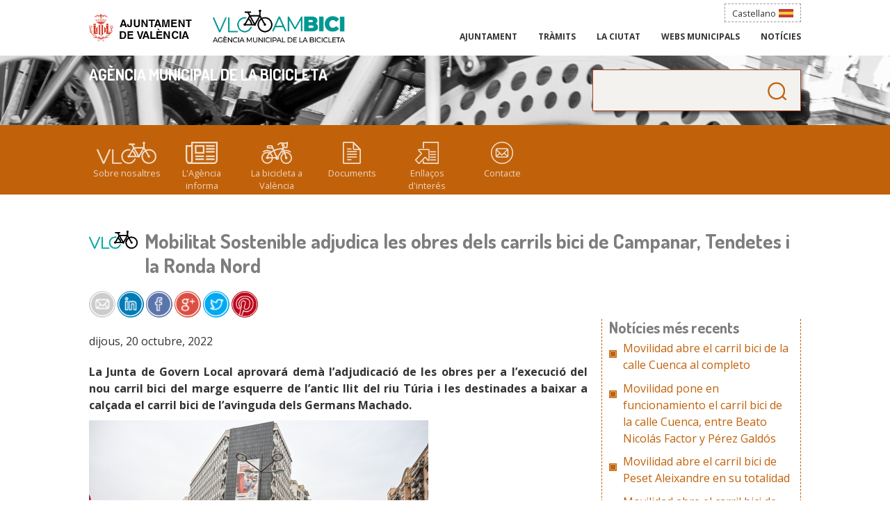

--- FILE ---
content_type: text/html; charset=utf-8
request_url: https://www.valencia.es/agenciabici/va/noticies/mobilitat-sostenible-adjudica-les-obres-dels-carrils-bici-de-campanar-tendetes-i-la-ronda
body_size: 33708
content:
<!DOCTYPE html>
  <!--[if IEMobile 7]><html class="no-js ie iem7" lang="ca" dir="ltr"><![endif]-->
  <!--[if lte IE 6]><html class="no-js ie lt-ie9 lt-ie8 lt-ie7" lang="ca" dir="ltr"><![endif]-->
  <!--[if (IE 7)&(!IEMobile)]><html class="no-js ie lt-ie9 lt-ie8" lang="ca" dir="ltr"><![endif]-->
  <!--[if IE 8]><html class="no-js ie lt-ie9" lang="ca" dir="ltr"><![endif]-->
  <!--[if (gte IE 9)|(gt IEMobile 7)]><html class="no-js ie" lang="ca" dir="ltr"><![endif]-->
  <!--[if !IE]><!--><html class="no-js" lang="ca" dir="ltr"><!--<![endif]-->
<head>
  <meta charset="utf-8" />
<link rel="shortcut icon" href="https://www.valencia.es/agenciabici/sites/all/themes/ajtweb/images/favicons/48x48/favicon.ico" type="image/vnd.microsoft.icon" />
<meta http-equiv="cleartype" content="on" />
<meta name="MobileOptimized" content="width" />
<meta name="HandheldFriendly" content="true" />
<link rel="profile" href="http://www.w3.org/1999/xhtml/vocab" />
<meta name="theme-color" content="#ffffff" />
<meta name="msapplication-config" content="https://www.valencia.es/agenciabici/sites/all/themes/ajtweb/images/favicons/browserconfig.xml" />
<link href="https://www.valencia.es/agenciabici/sites/all/themes/ajtweb/images/favicons/safari-pinned-tab.svg" rel="mask-icon" color="#5bbad5" />
<link href="https://www.valencia.es/agenciabici/sites/all/themes/ajtweb/images/favicons/manifest.json" rel="manifest" />
<link rel="shortcut icon" href="https://www.valencia.es/agenciabici/sites/all/themes/ajtweb/images/favicons/16x16/favicon.ico" type="image/vnd.microsoft.icon" />
<meta name="Generator" content="Drupal 7 (http://drupal.org)" />
<link rel="apple-touch-icon-precomposed" href="https://www.valencia.es/agenciabici/sites/all/themes/ajtweb/images/favicons/apple-touch-icon-precomposed.png" sizes="180x180" />
<link rel="apple-touch-icon" href="https://www.valencia.es/agenciabici/sites/all/themes/ajtweb/images/favicons/apple-touch-icon-180x180.png" sizes="180x180" />
<link rel="apple-touch-icon" href="https://www.valencia.es/agenciabici/sites/all/themes/ajtweb/images/favicons/apple-touch-icon-144x144.png" sizes="144x144" />
<link rel="apple-touch-icon" href="https://www.valencia.es/agenciabici/sites/all/themes/ajtweb/images/favicons/apple-touch-icon-114x114.png" sizes="114x114" />
<link rel="apple-touch-icon" href="https://www.valencia.es/agenciabici/sites/all/themes/ajtweb/images/favicons/apple-touch-icon-72x72.png" sizes="72x72" />
<link rel="apple-touch-icon" href="https://www.valencia.es/agenciabici/sites/all/themes/ajtweb/images/favicons/apple-touch-icon-57x57.png" sizes="57x57" />
<link rel="shortcut icon" href="https://www.valencia.es/agenciabici/sites/default/files/favicon.ico" type="image/vnd.microsoft.icon" />
<link rel="shortlink" href="/agenciabici/va/node/415" />
<link rel="canonical" href="/agenciabici/va/noticies/mobilitat-sostenible-adjudica-les-obres-dels-carrils-bici-de-campanar-tendetes-i-la-ronda" />
<meta name="viewport" content="width=device-width, initial-scale=1.0" />
  <title>Mobilitat Sostenible adjudica les obres dels carrils bici de Campanar, Tendetes i la Ronda Nord | Agència Municipal de la Bicicleta</title>
  <style>
@import url("https://www.valencia.es/agenciabici/sites/all/themes/omega/omega/css/modules/system/system.base.css?qpaf4j");
@import url("https://www.valencia.es/agenciabici/sites/all/themes/omega/omega/css/modules/system/system.menus.theme.css?qpaf4j");
@import url("https://www.valencia.es/agenciabici/sites/all/themes/omega/omega/css/modules/system/system.messages.theme.css?qpaf4j");
@import url("https://www.valencia.es/agenciabici/sites/all/themes/omega/omega/css/modules/system/system.theme.css?qpaf4j");
@import url("https://www.valencia.es/agenciabici/sites/all/modules/adaptive_image/css/adaptive-image.css?qpaf4j");
@import url("https://www.valencia.es/agenciabici/sites/all/modules/calendar/css/calendar_multiday.css?qpaf4j");
@import url("https://www.valencia.es/agenciabici/sites/all/modules/date/date_api/date.css?qpaf4j");
@import url("https://www.valencia.es/agenciabici/sites/all/modules/date/date_popup/themes/datepicker.1.7.css?qpaf4j");
@import url("https://www.valencia.es/agenciabici/sites/all/themes/omega/omega/css/modules/comment/comment.theme.css?qpaf4j");
@import url("https://www.valencia.es/agenciabici/sites/all/modules/fitvids/fitvids.css?qpaf4j");
@import url("https://www.valencia.es/agenciabici/modules/node/node.css?qpaf4j");
@import url("https://www.valencia.es/agenciabici/sites/all/themes/omega/omega/css/modules/field/field.theme.css?qpaf4j");
@import url("https://www.valencia.es/agenciabici/sites/all/modules/views/css/views.css?qpaf4j");
@import url("https://www.valencia.es/agenciabici/sites/all/themes/omega/omega/css/modules/search/search.theme.css?qpaf4j");
@import url("https://www.valencia.es/agenciabici/sites/all/themes/omega/omega/css/modules/user/user.base.css?qpaf4j");
@import url("https://www.valencia.es/agenciabici/sites/all/themes/omega/omega/css/modules/user/user.theme.css?qpaf4j");
@import url("https://www.valencia.es/agenciabici/sites/all/modules/ckeditor/css/ckeditor.css?qpaf4j");
@import url("https://www.valencia.es/agenciabici/sites/all/modules/media/modules/media_wysiwyg/css/media_wysiwyg.base.css?qpaf4j");
</style>
<style>
@import url("https://www.valencia.es/agenciabici/sites/all/modules/ctools/css/ctools.css?qpaf4j");
@import url("https://www.valencia.es/agenciabici/sites/all/modules/formtips/formtips.css?qpaf4j");
@import url("https://www.valencia.es/agenciabici/sites/all/modules/lightbox2/css/lightbox.css?qpaf4j");
@import url("https://www.valencia.es/agenciabici/sites/all/modules/custom/ajt_social_share/css/ajt_social_share.css?qpaf4j");
@import url("https://www.valencia.es/agenciabici/sites/all/libraries/superfish/css/superfish.css?qpaf4j");
</style>
<style>
@import url("https://www.valencia.es/agenciabici/sites/all/themes/ajtweb/css/basic.css?qpaf4j");
@import url("https://www.valencia.es/agenciabici/sites/all/themes/ajtweb/css/core.css?qpaf4j");
@import url("https://www.valencia.es/agenciabici/sites/all/themes/ajtweb/css/style.css?qpaf4j");
</style>
<style>.ajt--img--home{background:url('https://www.valencia.es/agenciabici/sites/default/files/default_home_image/012.jpg') no-repeat center center;height:100px;}
</style>
  <script>document.cookie = 'adaptive_image=' + Math.max(screen.width, screen.height) + '; path=/';</script>
<script src="https://www.valencia.es/agenciabici/sites/all/modules/jquery_update/replace/jquery/1.10/jquery.min.js?v=1.10.2"></script>
<script src="https://www.valencia.es/agenciabici/misc/jquery-extend-3.4.0.js?v=1.10.2"></script>
<script src="https://www.valencia.es/agenciabici/misc/jquery-html-prefilter-3.5.0-backport.js?v=1.10.2"></script>
<script src="https://www.valencia.es/agenciabici/misc/jquery.once.js?v=1.2"></script>
<script src="https://www.valencia.es/agenciabici/misc/drupal.js?qpaf4j"></script>
<script src="https://www.valencia.es/agenciabici/sites/all/themes/omega/omega/js/no-js.js?qpaf4j"></script>
<script src="https://www.valencia.es/agenciabici/sites/all/libraries/fitvids/jquery.fitvids.js?qpaf4j"></script>
<script src="https://www.valencia.es/agenciabici/sites/all/modules/fitvids/fitvids.js?qpaf4j"></script>
<script src="https://www.valencia.es/agenciabici/sites/default/files/languages/ca_sUmRsNKTPNNdJZVTM_TKyFrjZdbDss_wKKKiTKHTdYg.js?qpaf4j"></script>
<script src="https://www.valencia.es/agenciabici/sites/all/modules/formtips/hoverintent.minified.js?qpaf4j"></script>
<script src="https://www.valencia.es/agenciabici/sites/all/modules/formtips/formtips.js?qpaf4j"></script>
<script src="https://www.valencia.es/agenciabici/sites/all/modules/lightbox2/js/lightbox.js?qpaf4j"></script>
<script src="https://www.valencia.es/agenciabici/sites/all/modules/custom/ajt_contact_info/js/ajt_social_mobile.js?qpaf4j"></script>
<script src="https://www.valencia.es/agenciabici/sites/all/modules/google_analytics/googleanalytics.js?qpaf4j"></script>
<script>(function(i,s,o,g,r,a,m){i["GoogleAnalyticsObject"]=r;i[r]=i[r]||function(){(i[r].q=i[r].q||[]).push(arguments)},i[r].l=1*new Date();a=s.createElement(o),m=s.getElementsByTagName(o)[0];a.async=1;a.src=g;m.parentNode.insertBefore(a,m)})(window,document,"script","https://www.google-analytics.com/analytics.js","ga");ga("create", "UA-11786303-1", {"cookieDomain":"auto"});ga("set", "anonymizeIp", true);ga("send", "pageview");</script>
<script src="https://www.valencia.es/agenciabici/sites/all/themes/ajtweb/js/scroll-menu.js?qpaf4j"></script>
<script src="https://www.valencia.es/agenciabici/sites/all/modules/form_placeholder/form_placeholder.js?qpaf4j"></script>
<script src="https://www.valencia.es/agenciabici/sites/all/libraries/superfish/jquery.hoverIntent.minified.js?qpaf4j"></script>
<script src="https://www.valencia.es/agenciabici/sites/all/libraries/superfish/supposition.js?qpaf4j"></script>
<script src="https://www.valencia.es/agenciabici/sites/all/libraries/superfish/superfish.js?qpaf4j"></script>
<script src="https://www.valencia.es/agenciabici/sites/all/libraries/superfish/supersubs.js?qpaf4j"></script>
<script src="https://www.valencia.es/agenciabici/sites/all/modules/superfish/superfish.js?qpaf4j"></script>
<script src="https://www.valencia.es/agenciabici/sites/all/themes/ajtweb/js/script.js?qpaf4j"></script>
<script>jQuery.extend(Drupal.settings, {"basePath":"\/agenciabici\/","pathPrefix":"va\/","formtips":{"selectors":[""],"interval":500,"sensitivity":3,"timeout":1000,"max_width":"500px","trigger_action":"hover"},"jcarousel":{"ajaxPath":"\/agenciabici\/va\/jcarousel\/ajax\/views"},"lightbox2":{"rtl":"0","file_path":"\/agenciabici\/(\\w\\w\/)public:\/","default_image":"\/agenciabici\/sites\/all\/modules\/lightbox2\/images\/brokenimage.jpg","border_size":10,"font_color":"000","box_color":"fff","top_position":"","overlay_opacity":"0.8","overlay_color":"000","disable_close_click":true,"resize_sequence":0,"resize_speed":400,"fade_in_speed":400,"slide_down_speed":600,"use_alt_layout":false,"disable_resize":false,"disable_zoom":false,"force_show_nav":false,"show_caption":true,"loop_items":false,"node_link_text":"Mostra els detalls de la imatge","node_link_target":false,"image_count":"Imatge !current de !total","video_count":"V\u00eddeo !current de !total","page_count":"P\u00e0gina !current de !total","lite_press_x_close":"press \u003Ca href=\u0022#\u0022 onclick=\u0022hideLightbox(); return FALSE;\u0022\u003E\u003Ckbd\u003Ex\u003C\/kbd\u003E\u003C\/a\u003E to close","download_link_text":"","enable_login":false,"enable_contact":false,"keys_close":"c x 27","keys_previous":"p 37","keys_next":"n 39","keys_zoom":"z","keys_play_pause":"32","display_image_size":"original","image_node_sizes":"()","trigger_lightbox_classes":"","trigger_lightbox_group_classes":"","trigger_slideshow_classes":"","trigger_lightframe_classes":"","trigger_lightframe_group_classes":"","custom_class_handler":0,"custom_trigger_classes":"","disable_for_gallery_lists":true,"disable_for_acidfree_gallery_lists":true,"enable_acidfree_videos":true,"slideshow_interval":5000,"slideshow_automatic_start":true,"slideshow_automatic_exit":true,"show_play_pause":true,"pause_on_next_click":false,"pause_on_previous_click":true,"loop_slides":false,"iframe_width":600,"iframe_height":400,"iframe_border":1,"enable_video":false,"useragent":"Mozilla\/5.0 (Macintosh; Intel Mac OS X 10_15_7) AppleWebKit\/537.36 (KHTML, like Gecko) Chrome\/131.0.0.0 Safari\/537.36; ClaudeBot\/1.0; +claudebot@anthropic.com)"},"fitvids":{"custom_domains":["iframe[src^=\u0027https:\/\/geoportal.valencia.es\u0027]"],"selectors":["body"],"simplifymarkup":1},"googleanalytics":{"trackOutbound":1,"trackMailto":1,"trackDownload":1,"trackDownloadExtensions":"7z|aac|arc|arj|asf|asx|avi|bin|csv|doc(x|m)?|dot(x|m)?|exe|flv|gif|gz|gzip|hqx|jar|jpe?g|js|mp(2|3|4|e?g)|mov(ie)?|msi|msp|pdf|phps|png|ppt(x|m)?|pot(x|m)?|pps(x|m)?|ppam|sld(x|m)?|thmx|qtm?|ra(m|r)?|sea|sit|tar|tgz|torrent|txt|wav|wma|wmv|wpd|xls(x|m|b)?|xlt(x|m)|xlam|xml|z|zip"},"form_placeholder":{"fallback_support":false,"include":".search-form *","exclude":"","required_indicator":"append"},"urlIsAjaxTrusted":{"\/agenciabici\/va\/noticies\/mobilitat-sostenible-adjudica-les-obres-dels-carrils-bici-de-campanar-tendetes-i-la-ronda":true},"superfish":{"1":{"id":"1","sf":{"animation":{"opacity":"show","height":"show"},"speed":"fast","autoArrows":false},"plugins":{"supposition":true,"supersubs":true}}}});</script>
</head>
<body class="html not-front not-logged-in page-node page-node- page-node-415 node-type-noticia i18n-ca section-noticias">
  <a href="#main-content" class="element-invisible element-focusable">Vés al contingut</a>
    <div class="l-page">
  <header class="l-header" role="banner">
    <div class="l-branding">
	    <div class="l-region l-region--header">
    <div id="block-locale-language" role="complementary" class="block block--locale block--locale-language">
        <div class="block__content">
    <ul class="language-switcher-locale-url"><li class="es first"><a href="/agenciabici/es/noticias/mobilitat-sostenible-adjudica-las-obras-de-los-carriles-bici-de-campanar-tendetes-i-la" class="language-link" xml:lang="es"><span>Castellano</span></a></li>
<li class="ca last active"><a href="/agenciabici/va/noticies/mobilitat-sostenible-adjudica-les-obres-dels-carrils-bici-de-campanar-tendetes-i-la-ronda" class="language-link active" xml:lang="ca"><span>Valencià</span></a></li>
</ul>  </div>
</div>
<div id="block-ajt-logo-logoajt" class="block block--ajt-logo block--ajt-logo-logoajt">
        <div class="block__content">
    
		<a href="http://www.valencia.es/ayuntamiento/home.nsf/(Portadas1)/$first?opendocument&lang=1" title="Inici" target="_blank rel="home" class="site-logo"><img src="https://www.valencia.es/agenciabici/sites/all/modules/custom/ajt_logo/includes/images/ajuntament-de-valencia_logo.svg" alt="Inici" /></a>

  </div>
</div>
<div id="block-block-9" class="block block--block block-branding-logo block--block-9">
        <div class="block__content">
    
<p><a href="https://www.valencia.es/agenciabici/va">Agència Municipal de la Bicicleta</a></p>
  </div>
</div>
<div id="block-block-2" class="block block--block burguer-menu block--block-2">
        <div class="block__content">
    <div id="burguer_menu">(mostrar menú)</div>
  </div>
</div>
<nav id="block-menu-menu-menu-ajt" role="navigation" class="block block--menu block-menu-ajt block--menu-menu-menu-ajt">
      
  <ul class="menu"><li class="first leaf"><a href="http://www.valencia.es/ayuntamiento/ayuntamiento.nsf?opendatabase&amp;lang=2&amp;nivel=1" target="_blank"><span>Ajuntament</span></a></li>
<li class="leaf"><a href="http://www.valencia.es/twav/tramites_acc09.nsf/vDocumentosTituloAux/Portadilla%20Tr%C3%A1mites%20SEDE?opendocument&amp;lang=2" target="_blank"><span>Tràmits</span></a></li>
<li class="leaf"><a href="http://www.valencia.es/ayuntamiento/laciudad.nsf?OpenDatabase&amp;nivel=1&amp;lang=2" target="_blank"><span>La ciutat</span></a></li>
<li class="leaf"><a href="http://www.valencia.es/ayuntamiento/websmunicipales.nsf/vDocumentosTituloAux/Entrada%20a%20webs%20municipales?opendocument&amp;lang=1" target="_blank"><span>Webs Municipals</span></a></li>
<li class="last leaf"><a href="http://www.valencia.es/valencia/noticias/index.htm?&amp;lang=2&amp;seccion=5" title=""><span>Notícies</span></a></li>
</ul></nav>
  </div>

	  
      <div class="l-main-menu">
	        <div class="l-region l-region--highlighted">
    <div id="block-search-form" role="search" class="block block--search block-home-seach block--search-form">
        <div class="block__content">
    <form class="search-block-form" action="/agenciabici/va/noticies/mobilitat-sostenible-adjudica-les-obres-dels-carrils-bici-de-campanar-tendetes-i-la-ronda" method="post" id="search-block-form" accept-charset="UTF-8"><div><div class="container-inline">
      <h2 class="element-invisible">Formulari de cerca</h2>
    <div class="form-item form-type-textfield form-item-search-block-form">
  <label class="element-invisible" for="edit-search-block-form--2">Cerca </label>
 <input title="Introduïu els termes que voleu cercar." type="text" id="edit-search-block-form--2" name="search_block_form" value="" size="15" maxlength="128" class="form-text" />
</div>
<div class="form-actions form-wrapper" id="edit-actions"><input type="submit" id="edit-submit" name="op" value="Cerca" class="form-submit" /></div><input type="hidden" name="form_build_id" value="form-1KCdwUHfBgzFk3XG__46t9wj7qdfc8JKQlAQXVjqax0" />
<input type="hidden" name="form_id" value="search_block_form" />
</div>
</div></form>  </div>
</div>
<div id="block-ajt-img-home-imghomeajt" class="block block--ajt-img-home block--ajt-img-home-imghomeajt">
        <div class="block__content">
    
<div class="ajt--img--home">
	<h1 class="site-name">
		<a href="/agenciabici/va/node"><span>Agència Municipal de la Bicicleta</span></a>	</h1>
</div>  </div>
</div>
  </div>
	      <h2 class="element-invisible">Esteu aquí</h2><div class="breadcrumb"></div>	
		    <div class="l-region l-region--navigation">
    <div id="block-superfish-1" class="block block--superfish block--menu-block block--superfish-1">
        <div class="block__content">
    <ul  id="superfish-1" class="menu sf-menu sf-main-menu sf-horizontal sf-style-none sf-total-items-6 sf-parent-items-2 sf-single-items-4"><li id="menu-854-1" class="first odd sf-item-1 sf-depth-1 sf-no-children"><a href="/agenciabici/va/presentacio" class="welcome-icon sf-depth-1"><span>Sobre nosaltres</span></a></li><li id="menu-924-1" class="middle even sf-item-2 sf-depth-1 sf-no-children"><a href="/agenciabici/va/noticies" class="folder-icon sf-depth-1"><span>L'Agència informa</span></a></li><li id="menu-512-1" class="middle odd sf-item-3 sf-depth-1 sf-total-children-5 sf-parent-children-0 sf-single-children-5 menuparent"><a href="#" onclick="return false;" class="bike-icon sf-depth-1 menuparent nolink" tabindex="0">La bicicleta a València</a><ul><li id="menu-1375-1" class="first odd sf-item-1 sf-depth-2 sf-no-children"><a href="/agenciabici/va/xarxa-daparcabicicletes" class="sf-depth-2"><span>Xarxa d'aparcabicicletes</span></a></li><li id="menu-1374-1" class="middle even sf-item-2 sf-depth-2 sf-no-children"><a href="/agenciabici/va/xarxa-ditineraris-ciclistes" class="sf-depth-2"><span>Xarxa d'itineraris ciclistes</span></a></li><li id="menu-1366-1" class="middle odd sf-item-3 sf-depth-2 sf-no-children"><a href="/agenciabici/va/intensidad-uso-bicicleta" class="sf-depth-2"><span>Intensitat d'ús de la bicicleta</span></a></li><li id="menu-1365-1" class="middle even sf-item-4 sf-depth-2 sf-no-children"><a href="/agenciabici/va/informacio-destacions-valenbisi" class="sf-depth-2"><span>Informació d'estacions Valenbisi</span></a></li><li id="menu-1404-1" class="last odd sf-item-5 sf-depth-2 sf-no-children"><a href="/agenciabici/va/intermodalitat-amb-bicicleta" class="sf-depth-2"><span>Intermodalitat amb bicicleta</span></a></li></ul></li><li id="menu-514-1" class="middle even sf-item-4 sf-depth-1 sf-no-children"><a href="/agenciabici/va/documents" class="folder-plain-icon sf-depth-1"><span>Documents</span></a></li><li id="menu-1369-1" class="middle odd sf-item-5 sf-depth-1 sf-total-children-1 sf-parent-children-0 sf-single-children-1 menuparent"><a href="/agenciabici/va/enllacos-interes" class="link-icon sf-depth-1 menuparent"><span>Enllaços d'interés</span></a><ul><li id="menu-1413-1" class="firstandlast odd sf-item-1 sf-depth-2 sf-no-children"><a href="/agenciabici/va/associacions-relacionades-amb-bicicleta-i-mobilitat" class="sf-depth-2"><span>Associacions relacionades amb bicicleta i mobilitat</span></a></li></ul></li><li id="menu-1275-1" class="last even sf-item-6 sf-depth-1 sf-no-children"><a href="/agenciabici/va/contact" class="email-icon sf-depth-1"><span>Contacte</span></a></li></ul>  </div>
</div>
  </div>
	  </div>
	    
    </div>
  </header>

  <div class="l-main">
    <div class="l-content" role="main">
      <a id="main-content"></a>
                    <!-- h1><span class="icon-title"></span><span class="page-title">Mobilitat Sostenible adjudica les obres dels carrils bici de Campanar, Tendetes i la Ronda Nord</span></h1>  -->
        <h1>Mobilitat Sostenible adjudica les obres dels carrils bici de Campanar, Tendetes i la Ronda Nord</h1>
                  
	<nav class="share-icons">
		<ul>
						<li class="shareicon shareicon-mail">
				<a href="mailto:?Subject=Ajuntament de València - Agència Municipal de la Bicicleta&amp;Body=Mobilitat Sostenible adjudica les obres dels carrils bici de Campanar, Tendetes i la Ronda Nord https://www.valencia.es/agenciabici/va/noticies/mobilitat-sostenible-adjudica-les-obres-dels-carrils-bici-de-campanar-tendetes-i-la-ronda" title="Share by e-mail">Share by e-mail</a>
			</li>
									<li class="shareicon shareicon-linkedin">
				<a href="http://www.linkedin.com/shareArticle?mini=true&amp;url=https://www.valencia.es/agenciabici/va/noticies/mobilitat-sostenible-adjudica-les-obres-dels-carrils-bici-de-campanar-tendetes-i-la-ronda" title="Share on LinkedIn" target="_blank">Share on LinkedIn</a>
			</li>
												<li class="shareicon shareicon-facebook">
				<a href="http://www.facebook.com/sharer.php?u=https://www.valencia.es/agenciabici/va/noticies/mobilitat-sostenible-adjudica-les-obres-dels-carrils-bici-de-campanar-tendetes-i-la-ronda" title="Share on Facebook" target="_blank">Share on Facebook</a>
			</li>
									<li class="shareicon shareicon-google">
				<a href="https://plus.google.com/share?url=https://www.valencia.es/agenciabici/va/noticies/mobilitat-sostenible-adjudica-les-obres-dels-carrils-bici-de-campanar-tendetes-i-la-ronda" title="Share on Google +" target="_blank">Share on Google+</a>
			</li>
									<li class="shareicon shareicon-twitter">
				<a href="https://twitter.com/share?url=https://www.valencia.es/agenciabici/va/noticies/mobilitat-sostenible-adjudica-les-obres-dels-carrils-bici-de-campanar-tendetes-i-la-ronda" title="Share on Twitter" target="_blank">Share on Twitter</a>
			</li>
									<li class="shareicon shareicon-pinterest">
				<a href="http://pinterest.com/pin/create/button/?url=https://www.valencia.es/agenciabici/va/noticies/mobilitat-sostenible-adjudica-les-obres-dels-carrils-bici-de-campanar-tendetes-i-la-ronda" title="Share on Pinterest" target="_blank">Share on Pinterest</a>
			</li>
								</ul>
	</nav>
	
                              <article role="article" class="node node--noticia node--full node--noticia--full">
  
  
  <div class="node__content">
    <div class="field field--name-field-noticia-fecha field--type-datetime field--label-hidden"><div class="field__items"><div class="field__item even"><span class="date-display-single">dijous, 20 octubre, 2022</span></div></div></div><div class="field field--name-field-noticia-descripcion field--type-text-with-summary field--label-hidden"><div class="field__items"><div class="field__item even"><span class="field-noticia-boby-sumary"><p><strong>La Junta de Govern Local aprovará demà l’adjudicació de les obres per a l’execució del nou carril bici del marge esquerre de l’antic llit del riu Túria i les destinades a baixar a calçada el carril bici de l’avinguda dels Germans Machado. </strong></p>
</span></div></div></div><div class="field field--name-field-noticia-imagen field--type-image field--label-hidden"><div class="field__items"><div class="field__item even"><img src="https://www.valencia.es/agenciabici/sites/default/files/styles/imagen_detalle_noticia/public/news/1020_grezzi_carril_bici.jpg?itok=UKySC_Ec" width="488" height="325" alt="" /></div></div></div><div class="field field--name-field-noticia-descripcion field--type-text-with-summary field--label-hidden"><div class="field__items"><div class="field__item even"><p>El nou carril bici del  marge esquerre de l’antic llit del riu Túria, des del carrer de Tamarindes fins al Pont de les Arts, recorrerà segregat en calçada la via de servici de Manuel de Falla, Tirso de Molina i Menédendez Pidal a través de 1.625 metres. És un eix ciclista bidireccional que connectarà amb el carril bici de pont de Campanar, Pius XII, pont de les Glòries Valencianes, Pare Ferris, pont de les Arts i la resta del carril bici del marge esquerre des de Mauro Guillén. Les obres s’han adjudicat a l’empresa Geocivil per un pressupost de 408.411,23 euros (IVA inclòs) i un termini d’execució de tres mesos.</p>
<p> </p>
<p>Per la seua banda, la modificació del tram de Germans Machado, entre l’avinguda de Joan XXIII i el carrer del Comte de Lumiares, suposa la recuperació de l’espai dels vianants en esta avinguda després de l’errònia actuació feta l’any 2007, que va situar el carril bici en vorera. Així, el projecte sorgit dels Pressupostos Participatius de 2019, suposarà tant una millora de la connexió ciclista de 1.174 metres de longitud, com l’ampliació i millora dels espais per a vianants en el districte de Rascanya. Les obres s’han adjudicat a Pavasal per un import de 172.490,34 euros (IVA inclòs) i un termini d’execució de dos mesos.</p>
<p> </p>
<p>L’Ajuntament només es farà càrrec del 10% del cost de les obres, donat que el treball del servici de Mobilitat Sostenible ha permés que compten amb una subvenció del 90% del seu pressupost base inicial (IVA exclòs) per part dels Fons Next Generation de la Unió Europea.</p>
<p> </p>
<p><strong>El carril bici de l’avinguda del Cid, més prop</strong></p>
<p>Al seu torn, el regidor de Mobilitat Sostenible, Giuseppe Grezzi, ha visitat este matí el carril bici de l’avinguda del Cid fins la plaça d’Espanya i ha donat compte de l’evolució de les obres que amplien el seu termini d’execució fins un màxim d’un mes per tal d’acabar d’albergar les millores executades.</p>
<p> </p>
<p>Esta modificació del temps d’execució del projecte —que s’aprova demà divendres en Junta de Govern Local— es deguda a les importants adequacions tècniques que s’han hagut de fer a l’encreuament amb Pérez Galdós, i suposaran entre d’altres coses una millora en les condicions per als vianants. “El treball que s’està realitzant a l’encreuament amb Pérez Galdós és d’orfebreria, ja que hem adaptat l’espai a totes les circumstàncies, presents i futures”, apunta el regidor, Grezzi. “En primer lloc, fent totes les connexions lògiques per als vianants; en segon, tenint en compte a totes les persones, per al que hem comptat amb la col·laboració de la ONCE per adaptar tota l’actuació a les circumstàncies de qualsevol ciutadà; també, com sempre, baixant a calçada les connexions dels carrils bici del carrer d’Ontinyent amb Pérez Galdós i del carrer del Mestre Bellver amb l’avinguda del Cid; i finalment, adaptant la reposició dels servicis existents de telecomunicacions, semaforització, drenatge i bombeig per a l’estació de Metrovalencia de l’avinguda del Cid”, ha detallat.</p>
<p> </p>
<p>Tot això, continua Grezzi, “se suma a la resta de millores que ja inclou el projecte com és la creació de tres nous passos que milloren la permeabilitat als barris d’Arrancapins, Patraix i Nou Moles”, i es situen a l’altura del carrer d’Enguera, a l’altura del carrer d’Alberic i a la plaça del Bisbe Amigó.  A més, es desplaça el pas de vianants de Pérez Galdós amb avinguda del Cid per evitar itineraris tortuosos i s’acurta l’extensió del pas de vianants de Pintor Benedito amb plaça d’Espanya i, per tant, el seu temps de pas alhora que es millora l’accessibilitat.</p>
<p> </p>
<p>La incorporació de les noves actuacions, cal assenyalar, no altera la naturalesa global del contracte i introduix les variacions estrictament indispensables per a solucionar les causes sobrevingudes.</p>
</div></div></div>  </div>

    </article>
<div id="block-views-ultimas-noticias-block" class="block block--views block-news-detail block--views-ultimas-noticias-block">
        <h2 class="block__title">Notícies més recents</h2>
      <div class="block__content">
    <div class="view view-ultimas-noticias view-id-ultimas_noticias view-display-id-block view-dom-id-73afc94578b30884a193877ba4f8bc28">
        
  
  
      <div class="view-content">
        <div class="views-row views-row-1 views-row-odd views-row-first">
      
  <div class="views-field views-field-title">        <span class="field-content"><a href="/agenciabici/es/noticias/movilidad-abre-el-carril-bici-de-la-calle-cuenca-al-completo"><span>Movilidad abre el carril bici de la calle Cuenca al completo</span></a></span>  </div>  </div>
  <div class="views-row views-row-2 views-row-even">
      
  <div class="views-field views-field-title">        <span class="field-content"><a href="/agenciabici/es/noticias/movilidad-pone-en-funcionamiento-el-carril-bici-de-la-calle-cuenca-entre-beato-nicolas"><span>Movilidad pone en funcionamiento el carril bici de la calle Cuenca, entre Beato Nicolás Factor y Pérez Galdós</span></a></span>  </div>  </div>
  <div class="views-row views-row-3 views-row-odd">
      
  <div class="views-field views-field-title">        <span class="field-content"><a href="/agenciabici/es/noticias/movilidad-abre-el-carril-bici-de-peset-aleixandre-en-su-totalidad"><span>Movilidad abre el carril bici de Peset Aleixandre en su totalidad</span></a></span>  </div>  </div>
  <div class="views-row views-row-4 views-row-even">
      
  <div class="views-field views-field-title">        <span class="field-content"><a href="/agenciabici/es/noticias/movilidad-abre-el-carril-bici-de-peset-aleixandre-entre-la-plaza-don-bosco-y-juan-xxiii"><span>Movilidad abre el carril bici de Peset Aleixandre, entre la plaza Don Bosco y Juan XXIII</span></a></span>  </div>  </div>
  <div class="views-row views-row-5 views-row-odd">
      
  <div class="views-field views-field-title">        <span class="field-content"><a href="/agenciabici/es/noticias/movilidad-abre-un-primer-tramo-del-carril-bici-de-jesus"><span>Movilidad abre un primer tramo del carril bici de Jesús</span></a></span>  </div>  </div>
  <div class="views-row views-row-6 views-row-even">
      
  <div class="views-field views-field-title">        <span class="field-content"><a href="/agenciabici/es/noticias/movilidad-inicia-las-obras-del-carril-bici-que-completara-toda-la-avenida-general-aviles"><span>Movilidad inicia las obras del carril bici que completará toda la avenida General Avilés</span></a></span>  </div>  </div>
  <div class="views-row views-row-7 views-row-odd">
      
  <div class="views-field views-field-title">        <span class="field-content"><a href="/agenciabici/es/noticias/movilidad-sostenible-abre-la-circulacion-el-nuevo-carril-bici-de-cardenal-benlloch"><span>Movilidad Sostenible abre a la circulación el nuevo carril bici de Cardenal Benlloch</span></a></span>  </div>  </div>
  <div class="views-row views-row-8 views-row-even">
      
  <div class="views-field views-field-title">        <span class="field-content"><a href="/agenciabici/es/noticias/valencia-suma-un-nuevo-carril-bici-su-red-ciclista"><span>València suma un nuevo carril bici a su red ciclista</span></a></span>  </div>  </div>
  <div class="views-row views-row-9 views-row-odd">
      
  <div class="views-field views-field-title">        <span class="field-content"><a href="/agenciabici/es/noticias/ya-estan-plantados-los-nuevos-arboles-de-la-actuacion-de-mejora-del-transito-peatonal-en"><span>Ya están plantados los nuevos árboles de la actuación de mejora del tránsito peatonal en José María Haro y José Aguilar</span></a></span>  </div>  </div>
  <div class="views-row views-row-10 views-row-even views-row-last">
      
  <div class="views-field views-field-title">        <span class="field-content"><a href="/agenciabici/es/noticias/movilidad-sostenible-inicia-las-obras-de-mejora-y-ampliacion-de-la-red-ciclista-en-los"><span>Movilidad Sostenible inicia las obras de mejora y ampliación de la red ciclista en los distritos de Jesús, Patraix y Extramurs</span></a></span>  </div>  </div>
    </div>
  
  
  
  
  
  
</div>  </div>
</div>
<div id="block-block-8" class="block block--block block--block-8">
        <div class="block__content">
    <div class="go-top-button">Ir a Inicio</div>
  </div>
</div>
    </div>

          </div>

  <footer class="l-footer" role="contentinfo">
      <div class="l-region l-region--footer">
    <div id="block-ajt-contact-info-ajt-social-network" class="block block--ajt-contact-info block-social-network block--ajt-contact-info-ajt-social-network">
        <div class="block__content">
    
	<div class="social-network">
	
					<div class="socialicon socialicon-address">
				<span>Agència de la Bicicleta València (VLC AMBICI). Carrer Amadeu de Savoia, 11 46010 València <a href="mailto:agenciabici@valencia.es" title="agenciabici@valencia.es">agenciabici@valencia.es</a></span>
			</div> 
				<ul>
																	<li class="socialicon socialicon-facebook">
					<a href="https://www.facebook.com/ambicivlc" target="_blank" 
						title=" Visítans en Facebook: Agència Municipal de la Bicicleta ">
							Visítans en Facebook: Agència Municipal de la Bicicleta 					</a>
				</li> 
														<li class="socialicon socialicon-twitter">
					<a href="https://twitter.com/agenciabiciVLC" target="_blank" 
						title=" Visítans en Twitter: Agència Municipal de la Bicicleta ">
							Visítans en Twitter: Agència Municipal de la Bicicleta 					</a>
				</li> 
														</ul>
	</div>
	
  </div>
</div>
  </div>
  </footer>
</div>
  </body>
</html>


--- FILE ---
content_type: text/css
request_url: https://www.valencia.es/agenciabici/sites/all/themes/ajtweb/css/basic.css?qpaf4j
body_size: 1514
content:
@import url("https://fonts.googleapis.com/css?family=Open+Sans:400,700");
@import url("https://fonts.googleapis.com/css?family=Nixie+One");
/* line 15, ../sass/basic.scss */
body {
  font-family: "Open Sans", Arial, Helvetica, sans-serif;
  font-size: 16px;
  color: #333;
}

/* line 21, ../sass/basic.scss */
a:link, a:visited,
#navigation ul li a, #navigation ul.sf-menu li a {
  color: #c1620b;
}

/* line 26, ../sass/basic.scss */
a:hover, a:active, a:focus {
  color: #000000;
}

/* line 28, ../sass/basic.scss */
h1, h2, h3, h4, h5, h6 {
  font-family: Nixie One;
  color: #666;
}

/* line 33, ../sass/basic.scss */
h1 {
  font-size: 1.8em;
}

/* line 37, ../sass/basic.scss */
header .block--locale-language li a,
header .l-region--header .block-menu-ajt ul li a {
  color: #333;
}

/* line 41, ../sass/basic.scss */
header .l-region--header .block-menu-ajt ul li a:hover {
  color: #db4040;
}

/* line 44, ../sass/basic.scss */
header .l-region--navigation .block--menu-block {
  background-color: #c1620b;
}

/* line 48, ../sass/basic.scss */
footer.l-footer {
  background-color: #333;
}


--- FILE ---
content_type: text/css
request_url: https://www.valencia.es/agenciabici/sites/all/modules/formtips/formtips.css?qpaf4j
body_size: 1181
content:
.form-type-checkbox .formtips-wrapper {
  display: inline-block;
}

.description.formtips-processed p {
  margin-bottom: 0;
}

form fieldset .formtips-processed,
.formtips-processed,
form .form-item div.formtips-processed {
  position: absolute;
  background-color: #111;
  color: #ddd;
  padding: 5px;
  border: 5px solid #777;
  opacity: 0.9;
  z-index: 100;
}

a.formtip {
  background: url(help.png) no-repeat 0 0;
  width: 12px;
  height: 12px;
  display: inline-block;
  margin-left: 4px;
}

a.formtip:hover {
  background-position: 0 -12px;
  text-decoration: none;
}

/* @todo move these theme-specific rules to the theme */

a.formtip:hover {
  border: none !important;
}

.description.formtips-processed {
  line-height: 1.35;
  letter-spacing: 0.05em;
}


--- FILE ---
content_type: text/css
request_url: https://www.valencia.es/agenciabici/sites/all/modules/custom/ajt_social_share/css/ajt_social_share.css?qpaf4j
body_size: 5110
content:

/***********************************************************************************************************************
  Compartir en redes sociales
************************************************************************************************************************/
.share-icons {
	position: fixed;
	right: 0px;
	width: 50px;
	height: 40px;
	z-index: 99999;
}

.share-icons ul,
.share-icons ul li,
.share-icons ul li a {
	overflow: hidden;
	margin: 0;
	padding: 0;
}

.share-icons ul {
	list-style-type: none;
	width: 50px;
}

.share-icons ul li {
	display: inline-block;
	display: block;
	height: 38px;
	width: 38px;
	margin: 0 0 3px 10px;
	box-sizing: border-box;
	float: left;

	transition: margin 0.2s ease-in-out;
	-moz-transition: margin 0.2s ease-in-out;
	-ms-transition: margin 0.2s ease-in-out;
	-o-transition: margin 0.2s ease-in-out;
	-webkit-transition: margin 0.2s ease-in-out;
}

.share-icons ul li a {
	display: block;
	width: 100%;
	height: 100%;
	text-indent: -1000px;
	border: 1px solid #fff;
	border-radius: 50%;
	box-sizing: border-box;

	background-repeat: no-repeat;
	background-position: 50% 50%;
	background-size: 36px auto;
}

.share-icons ul li:hover,
.share-icons ul li:focus {
	margin-left: 0px;
	background-size: 32px auto;
}

.share-icons ul li:hover a,
.share-icons ul li:focus a {
	background-size: 32px auto;
}

.share-icons ul li.shareicon-mail a {
	background-color: #ccc;
	border-color: #ccc;
	background-image: url(images/mail.png);
}

.share-icons ul li.shareicon-instagram a {
	background-color: #fa7d2d;
	border-color: #fa7d2d;
	background-image: url(images/instagram.png);
}

.share-icons ul li.shareicon-linkedin a {
	background-color: #007bb6;
	border-color: #007bb6;
	background-image: url(images/linkedin.png);
}

.share-icons ul li.shareicon-facebook a {
	background-color: #5b74a9;
	border-color: #5b74a9;
	background-image: url(images/facebook.png);
}

.share-icons ul li.shareicon-google a {
	background-color: #dc4e41;
	border-color: #dc4e41;
	background-image: url(images/google.png);
}

.share-icons ul li.shareicon-pinterest a {
	background-color: #bd081c;
	border-color: #bd081c;
	background-image: url(images/pinterest.png);
}

.share-icons ul li.shareicon-twitter a {
	background-color: #00a9f1;
	border-color: #00a9f1;
	background-image: url(images/tweet.png);
}

.share-icons ul li.shareicon-whatsapp a {
	background-color: #25D366;
	border-color: #25D366;
	background-image: url(images/whatsapp.png);
}

.share-buttons-button {
	position: relative;
	background-image: url("data:image/svg+xml;charset=utf8,%3Csvg xmlns='http://www.w3.org/2000/svg' width='105.72' height='105.72' viewBox='0 0 105.72 105.72'%3E%3Cdefs%3E%3Cstyle%3E.cls-1{fill:none;stroke:%23c1620b;stroke-miterlimit:10;stroke-width:3px;}.cls-2{fill:%23c1620b;}%3C/style%3E%3C/defs%3E%3Ctitle%3Een-proces%3C/title%3E%3Cg id='Capa_2' data-name='Capa 2'%3E%3Cg id='iconos'%3E%3Cpath class='cls-1' d='M104.22,52.86A49.45,49.45,0,0,1,89.13,89.13a49.45,49.45,0,0,1-36.27,15.09A49.45,49.45,0,0,1,16.59,89.13,49.45,49.45,0,0,1,1.5,52.86,49.45,49.45,0,0,1,16.59,16.59,49.45,49.45,0,0,1,52.86,1.5,49.45,49.45,0,0,1,89.13,16.59,49.45,49.45,0,0,1,104.22,52.86Z'/%3E%3Cpath class='cls-2' d='M30.36,50.86a2,2,0,1,1-2,2,2,2,0,0,1,2-2m0-3a5,5,0,1,0,5,5,5,5,0,0,0-5-5Z'/%3E%3Cpath class='cls-2' d='M52.86,50.86a2,2,0,1,1-2,2,2,2,0,0,1,2-2m0-3a5,5,0,1,0,5,5,5,5,0,0,0-5-5Z'/%3E%3Cpath class='cls-2' d='M75.36,50.86a2,2,0,1,1-2,2,2,2,0,0,1,2-2m0-3a5,5,0,1,0,5,5,5,5,0,0,0-5-5Z'/%3E%3C/g%3E%3C/g%3E%3C/svg%3E");
	background-size: 32px auto;
	background-position: left center;
	background-repeat: no-repeat;
	width: 32px;
	height: 32px;
	min-width: 125px;
}
.share-buttons-button:hover {
	cursor: pointer;
}
.share-icons-toggle {
	position: relative;
	display: none;
}
.share-icons-toggle .share-icons {
	position: absolute;
	min-height: 40px;
	left: 40px;
	top: -90px;
}
.share-icons-toggle .share-icons ul {
	width: 130px;
	padding: 10px;
	background-color: #fff;
	opacity: .85;
}
.share-icons-toggle .share-icons ul li {
	margin: 0 5px 5px 0;
}

@media (min-width: 1180px) {
	.share-icons {
		top: 40%;
	}
}

@media (max-width: 1000px) {
/***********************************************************************************************************************
	  Compartir en redes sociales
	************************************************************************************************************************/
	.share-icons {
		bottom: 3px;
		width: 100%;
	}

	.share-icons ul {
		width: 270px;
		margin: 0 auto;
	}

	.share-icons ul li {
		display: inline-block;
		margin: 0 3px 0 0;
	}
}

@media (max-width: 640px) {
	.share-icons ul li {
		height: 33px;
		width: 33px;
	}
}

--- FILE ---
content_type: text/css
request_url: https://www.valencia.es/agenciabici/sites/all/themes/ajtweb/css/core.css?qpaf4j
body_size: 23308
content:
* {
	text-decoration: none;
}
body {
	margin: 0;
	padding: 0;
	border: 0;
	line-height: 24px;
}
ul {
	list-style: none;
	margin: 0;
	padding: 0; 
}
div {
	box-sizing: border-box;
}
a {
	cursor: pointer !important;
}

p {
	margin: 0;
}

u {
	text-decoration: underline;
}

[tooltip]:before {
	position: absolute;
	content: attr(tooltip);
	opacity: 0;
	left: 40px;
	top: -10px;
	padding: 5px;
	font-size: 14px;
	color: #fff;
	background-color: #000;
	height: 22px;
}

[tooltip]:hover:before {
	opacity: 1;
}

.page-node article .node__content img[style] {
}

.l-page, .l-branding, .l-region--header,
.l-content, .most-popular-home,
footer, .l-region--footer {
	position: relative;
} 

.l-page {
	max-width: 2560px;
}

.l-region--header {
	position: relative;
	height: 80px;
	padding: 0 10%;
}

/* blocks */
.block--locale-language {
	position: relative;
	float: right;
	height: 27px;
	border: 1px dashed #999;
	margin-top: 5px;
	transition: background-color 1s ease;
	-moz-transition: background-color 1s ease;
	-ms-transition: background-color 1s ease;
	-o-transition: background-color 1s ease;
	-webkit-transition: background-color 1s ease;
}
.block--locale-language:hover,
.block--locale-language:focus {
	background-color: #eee;
}
.block--locale .active {
	display: none;
}
header .block--locale-language li a {
	padding: 0 25px 0 0;
	margin: 0 10px;
	background-repeat: no-repeat;
	background-color: transparent;
	background-size: auto 12px;
	background-position: right center;
	font-size: 0.8em; 
}
header .block--locale-language li.es a {
  	background-image:url(../images/castellano.gif);
}
header .block--locale-language li.ca a {
	background-image: url(../images/valenciano.gif);
}

header p {
	margin: 0
}

.block--ajt-logo {
	position: relative;
	float: left;
	top: 20px;
}
.block--ajt-logo a {
	width: 185px;
	height: 50px;
}
.block--ajt-logo a img {
	width: auto;
	height: 40px;
}

header .l-main-menu {
	position: relative;
	width: 100%;
	z-index: 100;
}
header .l-region--header .block-menu-ajt {
	position: absolute;
	right: 0;
	bottom: 15px;
}
header .block-menu-ajt ul {
	display: block;
	padding: 0 10%;
}
header .l-region--header .block-menu-ajt ul.menu li.leaf {
	list-style: none;
	padding: 0 15px;
	position: relative;
	float: left;
	text-transform: uppercase;
	font-weight: bold;
	font-size: 0.75em;
}
header .l-region--header .block-menu-ajt ul li.last {
	padding: 0 0 0 15px !important;
}
header .l-region--header #burguer_menu {
    width: 40px;
    height: 40px;
    background-repeat: no-repeat;
    background-color: transparent;

    margin: 0 0 0 0;
    padding: 40px 0 0 0;
    float: right;
    cursor: pointer;

    background-image: url(../images/submenu_naranja.png);
    background-size: auto 30px;
    background-position: 50% 50%;
    border: none!important;
    border-radius: 0!important;
    box-shadow: none!important;

    overflow: hidden;
    text-indent: 1000px;
}
header .l-region--navigation .block--menu-block {
	width: 100%;
	height: 100px;	

	transition: background-color .6s ease;
	-moz-transition: background-color .6s ease;
	-ms-transition: background-color .6s ease;
	-o-transition: background-color .6s ease;
	-webkit-transition: background-color .6s ease;
	
	z-index: 99;
}
header .main-menu-fixed {
	position: fixed;
	top: 0;
	box-shadow: 0 1px 6px rgba(0,0,0,0.5);
}
header .l-region--navigation .main-menu-fixed,
header .l-branding .main-menu-fixed .l-region--navigation .block--menu-block {
	background-color: rgba(255,255,255,0.9) !important;
}
header .l-region--navigation .block--menu-block ul.menu {
	padding: 0 10%;
}
header .l-region--navigation .block--menu-block ul.menu > li {
	position: relative; 
    float: left;
    display: block;
    min-width: 74px;
    width: auto;
    height: 100px;
    padding: 0;
    margin-right: 2px;
    opacity: 0.8;

	transition: background-color 1s ease;
	-moz-transition: background-color 1s ease;
	-ms-transition: background-color 1s ease;
	-o-transition: background-color 1s ease;
	-webkit-transition: background-color 1s ease;
	
    text-align: center;
    border-bottom: none;
    margin: 0;
    overflow: hidden; 
}
header .l-region--navigation .block--menu-block ul.menu > li.sf-item-3:hover {
	overflow: visible;
}
header .l-region--navigation .block--menu-block ul.menu > li:hover {
	background-color: #A64423;
	opacity: 1;
}
header .sf-menu li:hover > ul,
header .sf-menu li.sfHover > ul {
	left: 0;
	top: 100px;
}

header .main-menu-fixed ul.menu > li:hover {
	background-color: #fff !important;
}
header .l-region--navigation .block--menu-block ul.menu li a.welcome-icon,
header .l-region--navigation .block--menu-block ul.menu li span.welcome-icon {
	background-image: url(../images/white/welcome.svg);
}
header .l-region--navigation .block--menu-block ul.menu li a.welcome-icon:hover,
header .l-region--navigation .block--menu-block ul.menu li span.welcome-icon:hover {
	background-image: url(../images/white/welcome.svg);
}
header .main-menu-fixed ul.menu li a.welcome-icon,
header .main-menu-fixed ul.menu li span.welcome-icon {
	background-image: url(../images/orange/welcome.svg) !important;
}
header .l-region--navigation .block--menu-block ul.menu li a.calendar-icon,
header .l-region--navigation .block--menu-block ul.menu li span.calendar-icon {
	background-image: url(../images/white/calendar.svg);
}
header .l-region--navigation .block--menu-block ul.menu li a.calendar-icon:hover,
header .l-region--navigation .block--menu-block ul.menu li span.calendar-icon:hover {
	background-image: url(../images/white/calendar.svg);
}
header .main-menu-fixed ul.menu li a.calendar-icon,
header .main-menu-fixed ul.menu li span.calendar-icon {
	background-image: url(../images/orange/calendar.svg) !important;
}
header .l-region--navigation .block--menu-block ul.menu li a.download-icon,
header .l-region--navigation .block--menu-block ul.menu li span.download-icon {
	background-image: url(../images/white/download.svg);
}
header .main-menu-fixed ul.menu li a.download-icon,
header .main-menu-fixed ul.menu li span.download-icon{
	background-image: url(../images/orange/download.svg) !important;
}
header .l-region--navigation .block--menu-block ul.menu li a.media-icon,
header .l-region--navigation .block--menu-block ul.menu li span.media-icon {
	background-image: url(../images/white/media.svg);
}
header .main-menu-fixed ul.menu li a.media-icon,
header .main-menu-fixed ul.menu li span.media-icon {
	background-image: url(../images/orange/media.svg) !important;
}
header .l-region--navigation .block--menu-block ul.menu li a.folder-icon,
header .l-region--navigation .block--menu-block ul.menu li span.folder-icon {
	background-image: url(../images/white/noticies.svg);
}
header .main-menu-fixed ul.menu li a.folder-icon,
header .main-menu-fixed ul.menu li span.folder-icon {
	background-image: url(../images/orange/noticies.svg) !important;
}
header .l-region--navigation .block--menu-block ul.menu li a.folder-plain-icon,
header .l-region--navigation .block--menu-block ul.menu li span.folder-plain-icon {
	background-image: url(../images/white/arquetips.svg);
}
header .main-menu-fixed ul.menu li a.folder-plain-icon,
header .main-menu-fixed ul.menu li span.folder-plain-icon {
	background-image: url(../images/orange/arquetips.svg) !important;
}
header .l-region--navigation .block--menu-block ul li a.tree-icon,
header .l-region--navigation .block--menu-block ul li span.tree-icon {
	background-image: url(../images/white/arquitectura.svg);
}
header .l-region--navigation .block--menu-block ul.menu li a.case-icon,
header .l-region--navigation .block--menu-block ul.menu li span.case-icon {
	background-image: url(../images/white/expedient.svg);
}
header .main-menu-fixed ul.menu li a.tree-icon,
header .main-menu-fixed ul.menu li span.tree-icon {
	background-image: url(../images/orange/arquitectura.svg) !important;
}
header .l-region--navigation .block--menu-block ul.menu li a.folder-gear-icon,
header .l-region--navigation .block--menu-block ul.menu li span.folder-gear-icon {
	background-image: url(../images/white/desenvolupament.svg);
}
header .main-menu-fixed ul.menu li a.folder-gear-icon,
header .main-menu-fixed ul.menu li span.folder-gear-icon {
	background-image: url(../images/orange/desenvolupament.svg) !important;
}
header .l-region--navigation .block--menu-block ul.menu li a.paper-pen-icon,
header .l-region--navigation .block--menu-block ul.menu li span.paper-pen-icon {
	background-image: url(../images/white/editar.svg);
}
header .main-menu-fixed ul.menu li a.paper-pen-icon,
header .main-menu-fixed ul.menu li span.paper-pen-icon {
	background-image: url(../images/orange/editar.svg) !important;
}
header .main-menu-fixed ul.menu li a.case-icon,
header .main-menu-fixed ul.menu li span.case-icon {
	background-image: url(../images/orange/expedient.svg) !important;
}
header .l-region--navigation .block--menu-block ul.menu > li > a,
header .l-region--navigation .block--menu-block ul.menu > li > span {
	color: rgba(255,255,255,0.9);
	display: block;
	margin: 0;
	width: 100px;
	height: 60px;
	text-align: center;
	overflow: hidden;
	font-size: 0.8em;
	word-wrap: break-word;
	padding: 60px 4px 0 4px;
	line-height: 18px;
	
	background-repeat: no-repeat;
    background-position: 50% 24px;
    background-size: auto 32px;
}
header .main-menu-fixed ul.menu > li > a,
header .main-menu-fixed ul.menu > li > span {
	color: rgba(166,68,35,0.9) !important;
}

header .l-region--navigation ul.sf-menu ul {
	background: none !important;
	width: 275px !important;
	margin: 0 !important;
	padding: 0 !important;
	display: block !important;
	box-shadow: 3px 3px 4px rgba(0,0,0,0.4);
	background-color: #fff !important;
}
header .l-region--navigation ul.sf-menu ul li {
	background-color: rgba(255, 255, 255, 0.85);
	border: 1px solid rgba(193,98,11,0.2);
	border-bottom: 1px solid rgba(193,98,11,0.1);
	border-top: none;
	display: block;
	max-height: 40px;
	height: 40px;
	width: 100%;
	margin: 0;
	padding: 0;
	text-align: left;
	line-height: 40px;
}

header .l-region--navigation ul.sf-menu ul li:hover {
	background-color: rgba(193,98,11,0.2);
}

header .l-region--navigation ul.sf-menu ul li a {
	color: #c1620b;
	padding-left: 10px;
}

.home-main {
	margin-top: 2px;
	margin-bottom: 80px;
	background-color: #fff;
	display: table;
	width: 100%;
}
.l-main {
	width: 100%;
	min-height: 550px;
	padding: 30px 10%;
	margin-bottom: 80px;
	background-color: #fff;
	position: relative;
	float: left;
}
.main-content-scrolled {
	top: 80px;
}
h1.site-name {
	position: relative;
	width: 80%;
	color: #fff;
	margin: 0;
	padding: 0 10%;
	padding-top: 15px;
	font-size: 1.4em !important;
	text-transform: uppercase;
}
body.front h1.site-name {
	font-size: 1.8em !important;
	padding-top: 50px;
	text-align: center;
	text-shadow: 4px 4px 4px #000;
	width: 395px;
	margin: 0 auto;
	line-height: 40px;
}

form .form-item label {
	font-size: 0.8em;
	font-weight: normal;
}
form .form-item input {
	font-size: 100%;
	border: 1px solid #c1620b;
	padding: 5px 10px;
	height: 30px;
}
form .form-actions input[type="submit"],
form .views-submit-button input[type="submit"] {
	padding: 5px 20px;
	margin: 0;
	color: #c1620b;
	background-color: #f3f2ef;
	text-align: center;
	font-size: 0.8em;
	border: 2px solid #f3f2ef;
	outline: 1px dashed #c1620b;
	height: 35px;
}
form .form-actions input[type="submit"]:hover,
form .views-submit-button input[type="submit"]:hover {
	color: #fff;
	background-color: #c1620b;
	border: 2px solid #fff;
	outline: 1px dashed #c1620b;
	cursor: pointer;
}
.views-exposed-form .views-exposed-widget .form-submit {
	margin-top: 28px;
}


h1.site-name a,
h1.site-name a:hover {
	color: #fff;
}
.block-home-seach {
	position: absolute;
	top: 20px;
	right: 10%;
	width: 300px;
	height: 60px;
	background-color: #f3f2ef;
	border: 1px solid #A64423;
	box-shadow: 3px 3px 4px rgba(0,0,0,0.4);
	z-index: 99;
}
body.front .block-home-seach {
	top: -82px;
}
.block-home-seach form input[type="text"] {
	background-color: #f3f2ef;
	border: none;
	padding: 1px 15px;
	width: 200px;
	height: 56px;
}
.block-home-seach form input[type="submit"] {
	width: 60px;
	height: 58px;
	background-image: url(../images/buscar.png);
	background-position: 50% 50%;
	background-repeat: no-repeat;
	background-color: transparent;
	margin: 0;
	border: none;
	text-indent: -99999px;
	outline: none;
}
.block-home-highlight {
	position: absolute;
	top: 100px;
	right: 10%;
	min-height: 300px;
	height: auto !important;
	width: 300px;
	padding: 10px 20px 0px 20px;
	background-color: #f3f2ef;
	border: 1px solid #A64423;
	box-shadow: 3px 3px 4px rgba(0,0,0,0.4);
}
h2.block__title { 
	font-size: 28px;
	font-weight: bold;
	margin: 0em 0 0.3em 0;
}
.block-home-highlight .block__content {
	font-size: 0.8em;	
}
.block-home-highlight .block__content .view-recent-content .views-row {
	background: none;
	margin: 0 0 0.3em 0;
	padding-left: 20px;
	background-image: url(../images/lista-cuadro.svg);
	background-position: 0 6px;
	background-size: 11px 11px;
	background-repeat: no-repeat; 
}
.block-home-highlight .block__content .view-recent-content .views-row a {
	line-height: 1em;
	border-bottom: 1px dashed #A64423;
}
.block-home-highlight .block__content .node-author {
	display: none;
}

ul.breadcrumb {
	padding: 0 10%;
	width: 50%;
	display: block;
	position: absolute;
	top: 60px;
	text-transform: uppercase;
}
ul.breadcrumb li {
	position: relative;
	float: left;
	display: inline-block;
	padding: 0 5px;
}
ul.breadcrumb li:nth-child(n+2):before {
	content: ">";
}
ul.breadcrumb li a {
	color: #fff;
}
.l-region--sidebar-first {
	min-height: 300px;
	padding: 20px 10%;
}
.mostpopular-block {
	border: none;
}
.bottom-block-home-left {
	float: left;
	width: 29%;
}
.bottom-block-home-center {
	float: left;
	width: 29%;
	margin: 0 1%;
}
.bottom-block-home-right {
	float: right;
	width: 29%;
}

footer.l-footer {
	height: 80px;
	position: fixed;
	bottom: 0;
	width: 100%;
	z-index: -1;
}
footer .block-social-network {
	width: 100%;
	padding: 0 10%;
}
footer .l-region--footer .socialicon-address {
	position: relative;
	float: left;
	color: #fff;
	font-size: 80%;
	height: 80px;
	padding: 0 10px;
	width: 48%;
}
footer .l-region--footer .socialicon-address > span {
	position: relative;
	float: left;
	display: block;
	top: 50%;
	-webkit-transform: translateY(-50%);
	-ms-transform: translateY(-50%);
	transform: translateY(-50%);
}
footer .l-region--footer .socialicon-address a {
	color: #fff;
}
footer .l-region--footer ul {
	position: relative;
	float: right;
}
footer .l-region--footer ul li {
	position: relative;
	float: left;
	width: 80px;
	height: 80px;
	background-position: center center;
	background-repeat: no-repeat;
	background-size: auto 30px;
	text-indent: -99999px;
	transition: background-color 1s ease;
	-moz-transition: background-color 1s ease;
	-ms-transition: background-color 1s ease;
	-o-transition: background-color 1s ease;
	-webkit-transition: background-color 1s ease;
}
footer .l-region--footer ul li:hover {
	background-color: #333 !important;
}
footer .l-region--footer ul li a {
	display: block;
	width: 80px;
	height: 80px;
}
footer .l-region--footer ul li.socialicon-facebook {
	background-color: #3b5998;
	background-image: url(../images/facebook-icon.png);
}
footer .l-region--footer ul li.socialicon-twitter {
	background-color: #00aced;
	background-image: url(../images/twitter-icon.png);
}


/**
**	Fields
**/
article .field {
	margin: 10px 0;
	position: relative;
	float: left;
}
.field--type-datetime .date-display-single {
	position: relative;
	float: left;
}
.field--type-datetime .date-display-range {
	position: relative;
	float: right;
	padding-left: 5px;
}


.go-top-button {
	text-indent: -99999px;
	overflow: hidden;
	display: block;
	width: 40px;
	height: 40px;
	position: fixed;
	bottom: 90px;
	right: 10px;
	
	border: 2px dashed #c1620b;
	border-radius: 50%;

	background-image: url(../images/desplegar.svg);
	background-repeat: no-repeat;
	background-position: 0 -1px;
	background-color: rgba(255, 255, 255, 0.8);
	
	-webkit-transform: rotate(270deg); 
	-moz-transform: rotate(270deg); 
	-o-transform: rotate(270deg);
	-ms-transform: rotate(270deg);
	
	z-index: 99999;
}
.go-top-button:hover {
	cursor: pointer;
}

.links--inline {
	float: left;
	width: 100%;
}


/********************************************************************
*********************************************************************
*********************************************************************
  *. media query min width 1000px
********************************************************************/
@media (max-width: 1200px) {
	.l-region--header {
		padding: 0;
	}
	.block--ajt-logo {
		padding-left: 5%;
	}
	header .l-region--header .block-menu-ajt {
		padding: 0 5% 0 0 !important;
		box-sizing: border-box;
	}
	header .l-region--header .block-menu-ajt ul.menu li.leaf {
		padding: 0 5px;
	}
}

@media (max-width: 1024px) {
	header .l-region--navigation .block--menu-block ul.menu {
		padding: 0 5%;
	}
	.block-home-seach {
		right: 5%;
	}
}

@media (max-width: 1000px) {
	
	.ajt--img--home,
	.block-slogan {
		display: none;
	}
	
	.burguer-menu {
		position: relative;
		float: right;
		margin-top: 4px;
		padding-right: 3%;
	}
	
	header .l-region--header .block-menu-ajt {
		position: relative;
		float: left;
		width: 100% !important;
		margin: 10px 0 3px 0;
		padding: 0 !important;
		bottom: 0 !important; 
		box-sizing: border-box;
		transition: opacity 1s ease-out;
		opacity: 0;
		height: 0;
		overflow: hidden;
		z-index: 99;
	}
	header .l-region--header .block-menu-ajt ul {
		float: initial !important;
		text-align: center;
	}
	header .l-region--header .block-menu-ajt ul li {
		display: block;
		width: 100%;
		height: 50px;
		border-bottom: 1px solid #eee;
	}
	header .l-region--header .block-menu-ajt ul.menu li.last {
		padding: 0 5px !important;
	}
	header .l-region--header .block-menu-ajt ul li a {
		line-height: 42px;
	}
	header .l-region--header .block-menu-ajt-show {
		opacity: 1;
		height: auto;
	}
	
	header .l-region--navigation .block--menu-block {
		position: relative;
		float: left;
		width: 100%;
		transition: opacity 1s ease-out;
		opacity: 0;
		height: 0;
		overflow: hidden;
		z-index: 99;
	}
	header .l-region--navigation .block--menu-block ul.menu {
		padding: 0;
	}
	header .l-region--navigation .block--menu-block ul.menu li {
		width: 100% !important;
		height: 40px !important;
		border-bottom: 1px solid #fff !important;
		margin: 0;
		text-align: left;
	}
	header .l-region--navigation ul.sf-menu ul li,
	header .l-region--navigation ul.sf-menu ul li:hover {
		background-color: rgba(255, 255, 255, 1);
	}	
	header .l-region--navigation ul.sf-menu ul li:hover a {
		color: #333;
	}
	header .l-region--navigation .block--menu-block ul.menu li.menuparent:hover {
		height: auto !important;
	}
	header .l-region--navigation .block--menu-block ul.menu li.menuparent:hover ul.sf-hidden,
	header .sf-menu li:hover > ul,
	header .sf-menu li.sfHover > ul {
		float: left;
		width: 100% !important;
		position: relative;
		top: auto !important;
		left: auto !important;
	}
	header .l-region--navigation .block--menu-block ul.menu > li > a,
	header .l-region--navigation .block--menu-block ul.menu > li > span {
		background-position: 10px center;
		background-size: auto 26px; 
	}
	header .l-region--navigation .block--menu-block ul.menu li a.welcome-icon {
		background-position: 8px center;
	}
	header .l-region--navigation .block--menu-block ul.menu li a.calendar-icon {
		background-position: 12px center;
	}
	header .l-region--navigation .block--menu-block ul.menu li a.download-icon {
		background-position: 10px center;
	}
	header .l-region--navigation .block--menu-block ul.menu li a.media-icon {
		background-position: 10px center;
	}
	header .l-region--navigation .block--menu-block ul.menu li a.folder-icon {
		background-position: 25px center;
	}
	header .l-region--navigation .block--menu-block ul.menu li a.folder-plain-icon {
		background-position: 33px center;
	}
	header .l-region--navigation .block--menu-block ul.menu li a.tree-icon {
		background-position: 15px center;
	}
	header .l-region--navigation .block--menu-block ul.menu li a.folder-gear-icon {
		background-position: 10px center;
	}
	header .l-region--navigation .block--menu-block ul.menu li a.paper-pen-icon {
		background-position: 15px center;
	}
	header .l-region--navigation .block--menu-block ul.menu li a.case-icon {
		background-position: 15px center;
	}
	header .l-region--navigation .block--menu-block ul.menu li a.link-icon {
		background-position: 24px center;
	}
	header .l-region--navigation .block--menu-block ul.menu li a.email-icon {
		background-position: 29px center;
	}
	header .l-region--navigation .block--menu-block ul.menu li a.bike-icon,
	header .l-region--navigation .block--menu-block ul.menu li span.bike-icon {
		background-position: 26px center;
	}
	header .l-region--navigation .block--menu-block ul.menu li a,
	header .l-region--navigation .block--menu-block ul.menu li > span {
		height: 41px;
		padding: 0 0 0 90px;
		line-height: 42px;
		text-align: left;
		font-size: 100%;
		width: 90%;
	}
	header .l-region--navigation .block--menu-block ul.menu li.sf-depth-1 ul li a {
		padding: 0 0 0 20px;
	} 
	
	header .l-region--navigation .block--menu-block-show {
		opacity: 1;
		height: auto;
	}
	
	.block-home-seach {
		display: none;
	}
	
	.home-main {
		position: relative;
		display: table;
		width: 100%;
	}

	footer .block-social-network {
		padding: 0 5%;
	}
}



@media (max-width: 1000px) {
	footer .l-region--footer .socialicon-address {
		width: 50%;
	}
}



@media (max-width: 765px) {

	.page-node article .node__content img[style] {
		max-width: 70%;
	}
	
	.l-region--header {
		height: 100px;
	}
	
	header .l-region--header .block-menu-ajt {
		padding: 0 !important;
		margin: 65px 0 0 0;
		bottom: initial !important;
		background-color: #fff;
	}
	header .l-region--header .block-menu-ajt ul.menu li.leaf,
	header .l-region--header .block-menu-ajt ul li.last {
		padding: 0 !important;
	} 
	
	.l-main {
		padding: 0 20px;
	}
	
	footer .l-region--footer .socialicon-address {
		width: 70%;
		line-height: 20px;
		font-size: 90%;
	}
	footer .l-region--footer .socialicon-address > span {
	}
	footer .l-region--footer ul li {
		width: 40px;
		height: 40px;
		background-size: auto 24px;
		top: 20px; 
	}

}

@media (max-width: 640px) {
	.block--locale-language {
		position: absolute;
		top: 12px;
		right: 14px;
		margin: 0;
	}
	.block--ajt-logo {
		top: 4px;
		left: 0;
	}
	.burguer-menu {
		top: 57px;
		right: 15px;
	}
	header .l-region--header .block-menu-ajt {
		margin: 70px 0 0 0;
	}
}

@media (max-width: 500px) {
	footer .l-region--footer .socialicon-address {
		font-size: 80%;
		line-height: 18px;
	}
	footer .block-social-network {
		padding: 0 2%;
	}
}
@media (min-width: 1000px) {
	header .l-region--header #burguer_menu {
		display: none;
	}
}







--- FILE ---
content_type: text/css
request_url: https://www.valencia.es/agenciabici/sites/all/themes/ajtweb/css/style.css?qpaf4j
body_size: 54222
content:
@import url('https://fonts.googleapis.com/css?family=Dosis:400,500,600,700,800');

h1, h2, h3, h4, h5, h6 {
  font-family: 'Dosis', sans-serif;
  color: #7d7d7f;
}

.breadcrumb {
	display: none;
}

header .l-region--header .block-menu-ajt {
	bottom: 15px;
	width: 42%;
	padding: 0 10% 0 0;
}
header .l-region--header .block-menu-ajt ul {
	float: right;
	padding: 0;
}
header .block-logo-web {
	position: relative; 
	float: left;
	margin: 20px 0 0 5%;
	height: 50px;
}
header .block-logo-web img {
	width: 130px;
	height: auto;
}
body.front h1.site-name {
	font-size: 55px !important;
	width: 700px !important;
	padding-top: 40px;
	font-weight: 400;
	line-height: 55px;
}
.home-main .block-slogan {
  	font-family: 'Dosis', sans-serif;
	position: absolute;
	top: 475px;
	width: 100%;
	text-align: center;
	text-shadow: 4px 4px 4px #000;
	text-transform: uppercase;
	line-height: 14px;
}
.home-main .block-slogan a.slogan-1 {
	font-size: 29px;
	color: #fff;
	font-weight: 600;
}
.home-main .block-slogan a.slogan-2 {
	font-size: 24px;
	color: #fff;
	font-weight: 600;
	color: #ffeb08;
}

header .l-region--navigation .block--menu-block ul.menu li a.welcome-icon,
header .l-region--navigation .block--menu-block ul.menu li span.welcome-icon,
header .l-region--navigation .block--menu-block ul.menu li a.welcome-icon:hover,
header .l-region--navigation .block--menu-block ul.menu li span.welcome-icon:hover {
	background-image: url("data:image/svg+xml;charset=utf8,%3Csvg xmlns='http://www.w3.org/2000/svg' width='399.02' height='149.5' viewBox='0 0 399.02 149.5'%3E%3Ctitle%3Ebicicleta%3C/title%3E%3Cg id='555e6075-63d3-4d0b-8fdc-6e017f15281b' data-name='Capa 2'%3E%3Cg id='ecf24e11-2a4c-4a39-bf6f-2ddcc40ded2a' data-name='Capa 1'%3E%3Cpath d='M89.12,51.1h-2.8a3.15,3.15,0,0,0-2.9,1.9l-36,80.8a.89.89,0,0,1-1.6,0L9.82,53a3.2,3.2,0,0,0-2.9-1.9H3.62A2.9,2.9,0,0,0,1,52.5a2.94,2.94,0,0,0-.2,3l40.6,91a3.2,3.2,0,0,0,2.9,1.9h4.3a3.15,3.15,0,0,0,2.9-1.9l40.6-91a3.94,3.94,0,0,0-.4-3A3.14,3.14,0,0,0,89.12,51.1Z' style='fill:%23fff;stroke:%23fff;stroke-miterlimit:10'/%3E%3Cpath d='M164.22,139.8h-50.7a.79.79,0,0,1-.8-.8V54.3a3.12,3.12,0,0,0-3.1-3.1h-3a3.12,3.12,0,0,0-3.1,3.1v91a3.12,3.12,0,0,0,3.1,3.1h57.6a3.12,3.12,0,0,0,3.1-3.1V143A3.14,3.14,0,0,0,164.22,139.8Z' style='fill:%23fff;'/%3E%3Cpath d='M258.52,113h-4.1a2.83,2.83,0,0,0-2.8,1.9c-7.2,17.3-27.9,31.1-52.2,22.6a39,39,0,0,1-23.7-23.9c-4.5-13.2-2.6-26.9,5.1-37.8a40.71,40.71,0,0,1,33.1-17.1,46,46,0,0,1,6.4.5,3.22,3.22,0,0,0,3.5-1.9l1.5-3.3a2.22,2.22,0,0,0-.1-2.1,2.5,2.5,0,0,0-1.7-1.3,49.89,49.89,0,0,0-46.1,15,49.17,49.17,0,0,0-13.1,37.6A50,50,0,0,0,210,148.9c1.3.1,2.5.1,3.8.1a49.87,49.87,0,0,0,46.8-32.8,2.28,2.28,0,0,0-2.1-3.2Z' style='fill:%23fff;'/%3E%3Cpath d='M348.92,49.5a50,50,0,0,0-20.8,4.6l-8.4-14.5V15.5a7.94,7.94,0,0,0,3.9-6.9,8.1,8.1,0,1,0-12.9,6.5V36.3h-60.3l-8.3-14.6h9.3a4.8,4.8,0,1,0,0-9.6H218a4.8,4.8,0,0,0,0,9.6h13.8l11,19.2L214,90.6h-.3a7.93,7.93,0,0,0-6.1,2.9,8.25,8.25,0,0,0-1.7,6.6,7.93,7.93,0,0,0,6.1,6.2,7.79,7.79,0,0,0,7.6-2.6h55.3a7.87,7.87,0,0,0,6.9,2.7,7.64,7.64,0,0,0,5.6-3.6,7.34,7.34,0,0,0,1.1-6.7l26.8-46.3,5,8.7a49.6,49.6,0,0,0,26.5,90.2h2a49.6,49.6,0,1,0,.1-99.2ZM222,94.7l16.2-28.1a40.48,40.48,0,0,1,16.2,28.1Zm41.4,0a49.28,49.28,0,0,0-20.7-35.9l5.1-8.9,25.9,44.8Zm18.2-4.5L280,87.4l-11.7-20.3-12.5-21.7h51.7Zm95.5,38.4a40,40,0,0,1-29.8,11.3,41,41,0,0,1-39-38.2,40.49,40.49,0,0,1,16.6-35.2l16.6,28.7a7.82,7.82,0,0,0-.5,5.6,8.17,8.17,0,0,0,6.3,5.6,8,8,0,0,0,9.2-7.8,8,8,0,0,0-7.3-7.9L332.62,62a40,40,0,0,1,16.3-3.4,40.8,40.8,0,0,1,40.7,40.7A40.32,40.32,0,0,1,377.12,128.6Z' style='fill:%23fff;'/%3E%3C/g%3E%3C/g%3E%3C/svg%3E");
}
header .main-menu-fixed ul.menu li a.welcome-icon,
header .main-menu-fixed ul.menu li span.welcome-icon {
	background-image: url("data:image/svg+xml;charset=utf8,%3Csvg xmlns='http://www.w3.org/2000/svg' width='399.02' height='149.5' viewBox='0 0 399.02 149.5'%3E%3Ctitle%3Ebicicleta%3C/title%3E%3Cg id='555e6075-63d3-4d0b-8fdc-6e017f15281b' data-name='Capa 2'%3E%3Cg id='ecf24e11-2a4c-4a39-bf6f-2ddcc40ded2a' data-name='Capa 1'%3E%3Cpath d='M89.12,51.1h-2.8a3.15,3.15,0,0,0-2.9,1.9l-36,80.8a.89.89,0,0,1-1.6,0L9.82,53a3.2,3.2,0,0,0-2.9-1.9H3.62A2.9,2.9,0,0,0,1,52.5a2.94,2.94,0,0,0-.2,3l40.6,91a3.2,3.2,0,0,0,2.9,1.9h4.3a3.15,3.15,0,0,0,2.9-1.9l40.6-91a3.94,3.94,0,0,0-.4-3A3.14,3.14,0,0,0,89.12,51.1Z' style='fill:%23cb6704;stroke:%23cb6704;stroke-miterlimit:10'/%3E%3Cpath d='M164.22,139.8h-50.7a.79.79,0,0,1-.8-.8V54.3a3.12,3.12,0,0,0-3.1-3.1h-3a3.12,3.12,0,0,0-3.1,3.1v91a3.12,3.12,0,0,0,3.1,3.1h57.6a3.12,3.12,0,0,0,3.1-3.1V143A3.14,3.14,0,0,0,164.22,139.8Z' style='fill:%23cb6704;'/%3E%3Cpath d='M258.52,113h-4.1a2.83,2.83,0,0,0-2.8,1.9c-7.2,17.3-27.9,31.1-52.2,22.6a39,39,0,0,1-23.7-23.9c-4.5-13.2-2.6-26.9,5.1-37.8a40.71,40.71,0,0,1,33.1-17.1,46,46,0,0,1,6.4.5,3.22,3.22,0,0,0,3.5-1.9l1.5-3.3a2.22,2.22,0,0,0-.1-2.1,2.5,2.5,0,0,0-1.7-1.3,49.89,49.89,0,0,0-46.1,15,49.17,49.17,0,0,0-13.1,37.6A50,50,0,0,0,210,148.9c1.3.1,2.5.1,3.8.1a49.87,49.87,0,0,0,46.8-32.8,2.28,2.28,0,0,0-2.1-3.2Z' style='fill:%23cb6704;'/%3E%3Cpath d='M348.92,49.5a50,50,0,0,0-20.8,4.6l-8.4-14.5V15.5a7.94,7.94,0,0,0,3.9-6.9,8.1,8.1,0,1,0-12.9,6.5V36.3h-60.3l-8.3-14.6h9.3a4.8,4.8,0,1,0,0-9.6H218a4.8,4.8,0,0,0,0,9.6h13.8l11,19.2L214,90.6h-.3a7.93,7.93,0,0,0-6.1,2.9,8.25,8.25,0,0,0-1.7,6.6,7.93,7.93,0,0,0,6.1,6.2,7.79,7.79,0,0,0,7.6-2.6h55.3a7.87,7.87,0,0,0,6.9,2.7,7.64,7.64,0,0,0,5.6-3.6,7.34,7.34,0,0,0,1.1-6.7l26.8-46.3,5,8.7a49.6,49.6,0,0,0,26.5,90.2h2a49.6,49.6,0,1,0,.1-99.2ZM222,94.7l16.2-28.1a40.48,40.48,0,0,1,16.2,28.1Zm41.4,0a49.28,49.28,0,0,0-20.7-35.9l5.1-8.9,25.9,44.8Zm18.2-4.5L280,87.4l-11.7-20.3-12.5-21.7h51.7Zm95.5,38.4a40,40,0,0,1-29.8,11.3,41,41,0,0,1-39-38.2,40.49,40.49,0,0,1,16.6-35.2l16.6,28.7a7.82,7.82,0,0,0-.5,5.6,8.17,8.17,0,0,0,6.3,5.6,8,8,0,0,0,9.2-7.8,8,8,0,0,0-7.3-7.9L332.62,62a40,40,0,0,1,16.3-3.4,40.8,40.8,0,0,1,40.7,40.7A40.32,40.32,0,0,1,377.12,128.6Z' style='fill:%23cb6704;'/%3E%3C/g%3E%3C/g%3E%3C/svg%3E") !important;
}
header .l-region--navigation .block--menu-block ul.menu li a.bike-icon,
header .l-region--navigation .block--menu-block ul.menu li span.bike-icon {
	background-image: url(../images/white/bicicleta.svg)
}
header .main-menu-fixed ul.menu li a.bike-icon,
header .main-menu-fixed ul.menu li span.bike-icon {
	background-image: url(../images/orange/bicicleta.svg) !important;
}
header .l-region--navigation .block--menu-block ul.menu li a.link-icon,
header .l-region--navigation .block--menu-block ul.menu li span.link-icon {
	background-image: url(../images/white/enllac-extern.svg)
}
header .main-menu-fixed ul.menu li a.link-icon,
header .main-menu-fixed ul.menu li span.link-icon {
	background-image: url(../images/orange/enllac-extern.svg) !important;
}
header .l-region--navigation .block--menu-block ul.menu li a.email-icon,
header .l-region--navigation .block--menu-block ul.menu li span.email-icon {
	background-image: url(../images/white/email.svg)
}
header .main-menu-fixed ul.menu li a.email-icon,
header .main-menu-fixed ul.menu li span.email-icon {
	background-image: url(../images/orange/email.svg) !important;
}

.home-main .l-region--sidebar-first {
	min-height: 200px;
	clear: both;
	width: 80%;
	display: table;
}
.home-main .l-region--sidebar-first > div.block {
	position: relative;
	float: left;
	width: 33%;
	height: 365px;
	text-align: center;
	font-family: 'Dosis', sans-serif;
	font-size: 32px;
	font-weight: 600;
	text-transform: uppercase;
	background: transparent no-repeat center 10px;
}
.home-main .l-region--sidebar-first > div.block p {
	margin: 0;
}
.home-main .l-region--sidebar-first > div.block a {
	display: block;
	box-sizing: border-box;
	width: 100%;
	height: 365px;
	padding-top: 275px;
	color: #7d7d7f;
}
.home-main .l-region--sidebar-first .menu-name-main-menu ul li {
	position: relative;
	float: left;
	width: 31%;
	height: 150px;
	background-color: #f3f3f3;
	background-size: 150px 150px; 
	background-repeat: no-repeat;
	background-position: -25px -30px;
	margin: 10px 1%;
}
.home-main .l-region--sidebar-first .menu-name-main-menu ul li.welcome-icon {
	background-image: url("data:image/svg+xml;charset=utf8,%3C?xml version='1.0' encoding='utf-8'?%3E%3C!-- Generator: Adobe Illustrator 22.1.0, SVG Export Plug-In . SVG Version: 6.00 Build 0) --%3E%3Csvg version='1.1' id='Capa_1' xmlns='http://www.w3.org/2000/svg' xmlns:xlink='http://www.w3.org/1999/xlink' x='0px' y='0px' viewBox='0 0 841.9 595.3' style='enable-background:new 0 0 841.9 595.3;' xml:space='preserve'%3E%3Cstyle type='text/css'%3E .st0{fill:%23B31218;} .st1{font-family:'Montserrat-Medium';} .st2{font-size:34.9762px;} .st3{letter-spacing:-1;} %3C/style%3E%3Cg%3E%3Cg%3E%3Cpath class='st0' d='M275.9,281.4c-0.4-0.8-1.1-1.3-2-1.3h-4c-0.9,0-1.6,0.5-2,1.3l-31.4,68.3c-0.3,0.7-0.3,1.5,0.1,2.1 c0.4,0.6,1.1,1,1.8,1h3.5c0.9,0,1.6-0.5,2-1.3l8.3-18.5h39l8.4,18.5c0.4,0.8,1.1,1.3,2,1.3h3.5c0.8,0,1.4-0.4,1.8-1 c0.4-0.6,0.5-1.4,0.1-2.1L275.9,281.4z M271.9,290.1l16.4,36.1h-32.8L271.9,290.1z'/%3E%3Cpath class='st0' d='M388.1,282.3c0-1.2-1-2.2-2.2-2.2h-2.8c-0.8,0-1.5,0.4-1.9,1.1l-30,51.8l-30-51.8c-0.4-0.7-1.1-1.1-1.9-1.1 h-2.9c-1.2,0-2.2,1-2.2,2.2v68.3c0,1.2,1,2.2,2.2,2.2h3.2c1.2,0,2.2-1,2.2-2.2v-54.1l26.7,45.9c0.4,0.7,1.1,1.1,1.9,1.1h1.5 c0.8,0,1.5-0.4,1.9-1.1l26.7-46.1l0.1,54.3c0,0,0,0,0,0c0,1.2,1,2.2,2.2,2.2h3.2c0.6,0,1.1-0.2,1.6-0.6c0.4-0.4,0.6-1,0.6-1.6 L388.1,282.3z'/%3E%3Cpath class='st0' d='M462.8,320.8c-1.9-2.5-4.5-4.5-7.6-6c2.1-1.5,3.9-3.3,5.2-5.4c1.8-2.8,2.6-6.1,2.6-9.7c0-6-2.5-10.9-7.6-14.4 c-4.9-3.4-12-5.2-21.2-5.2h-35c-1.2,0-2.2,1-2.2,2.2v68.3c0,1.2,1,2.2,2.2,2.2h37c9.6,0,17-1.8,22.2-5.2c5.3-3.6,8-8.7,8-15.3 C466.5,327.8,465.2,324,462.8,320.8C462.8,320.8,462.8,320.8,462.8,320.8z M419.4,324.3h15.3c8.2,0,9.1,3.3,9.1,5.8 s-0.9,5.8-9.1,5.8h-15.3V324.3z M431.7,308h-12.3V297h12.3c7.8,0,8.7,3.1,8.7,5.4C440.4,304.8,439.5,308,431.7,308z'/%3E%3Cpath class='st0' d='M492.3,280.1h-18c-1.2,0-2.2,1-2.2,2.2v68.3c0,1.2,1,2.2,2.2,2.2h18c1.2,0,2.2-1,2.2-2.2v-68.3 C494.5,281.1,493.5,280.1,492.3,280.1z'/%3E%3Cpath class='st0' d='M559.2,328c-0.4-0.4-1-0.6-1.6-0.6c-0.6,0-1.1,0.3-1.5,0.7c-4.2,4.8-9.1,7.1-15,7.1c-3.6,0-6.8-0.8-9.5-2.3 c-2.7-1.5-4.9-3.7-6.4-6.6c-1.5-2.8-2.3-6.2-2.3-9.9c0-3.7,0.8-7,2.3-9.9c1.5-2.8,3.7-5,6.4-6.6c2.8-1.6,6-2.3,9.5-2.3 c5.9,0,10.8,2.3,15,7.1c0.4,0.4,0.9,0.7,1.5,0.7c0.6,0,1.1-0.2,1.6-0.6l11.3-10.2c0.9-0.8,1-2.1,0.2-3c-3.4-4.1-7.7-7.3-12.7-9.5 c-5.3-2.3-11.3-3.5-17.9-3.5c-7.5,0-14.4,1.6-20.4,4.8c-6,3.2-10.8,7.7-14.3,13.5c-3.4,5.7-5.2,12.3-5.2,19.5 c0,7.2,1.7,13.8,5.2,19.5c3.4,5.7,8.3,10.2,14.3,13.5c6,3.2,12.9,4.8,20.4,4.8c6.6,0,12.6-1.2,17.9-3.5c5-2.2,9.3-5.4,12.7-9.5 c0.8-0.9,0.7-2.2-0.2-3L559.2,328z'/%3E%3Cpath class='st0' d='M596.8,281h-18c-1.2,0-2.2,1-2.2,2.2v68.3c0,1.2,1,2.2,2.2,2.2h18c1.2,0,2.2-1,2.2-2.2v-68.3 C599,282,598,281,596.8,281z'/%3E%3C/g%3E%3Ctext transform='matrix(1 0 0 1 234.4287 403.9678)'%3E%3Ctspan x='0' y='0' class='st1 st2 st3'%3EAGÈNCIA MUNICIPAL%3C/tspan%3E%3Ctspan x='37.5' y='40.7' class='st1 st2 st3'%3EDE LA BICICLETA%3C/tspan%3E%3C/text%3E%3C/g%3E%3Cg%3E%3Cg%3E%3Cpath class='st0' d='M337.4,180.7c-0.4-0.7-1.2-1.1-2-1.1h-2.1c-0.9,0-1.8,0.5-2.2,1.4L304,241.7c-0.2,0.3-0.5,0.4-0.6,0.4h0 c-0.1,0-0.4,0-0.6-0.4l-27.1-60.7c-0.4-0.8-1.2-1.4-2.2-1.4h-2.4c-0.8,0-1.5,0.4-2,1.1c-0.4,0.7-0.5,1.5-0.2,2.2l30.5,68.3 c0.4,0.8,1.2,1.4,2.2,1.4h3.3c0.9,0,1.8-0.5,2.2-1.4l30.5-68.3c0,0,0,0,0,0C337.9,182.3,337.8,181.4,337.4,180.7z'/%3E%3Cpath class='st0' d='M391.8,246.3h-38.1c-0.4,0-0.6-0.3-0.6-0.6V182c0-1.3-1.1-2.4-2.4-2.4h-2.2c-1.3,0-2.4,1.1-2.4,2.4v68.3 c0,1.3,1.1,2.4,2.4,2.4h43.3c1.3,0,2.4-1.1,2.4-2.4v-1.7C394.2,247.4,393.1,246.3,391.8,246.3z'/%3E%3Cpath class='st0' d='M464.1,226.9c-0.3-0.5-0.9-0.8-1.4-0.8h-3c-0.9,0-1.8,0.5-2.1,1.4v0c-5.4,13-21,23.4-39.2,16.9 c-8.3-2.9-14.9-9.6-17.8-18c-3.4-9.9-2-20.2,3.9-28.4c5.7-8,15.1-12.8,24.9-12.8c1.6,0,3.2,0.1,4.8,0.4c1.1,0.2,2.2-0.4,2.6-1.4 l1.1-2.5c0.2-0.5,0.2-1.1,0-1.6c-0.3-0.5-0.7-0.8-1.3-1c-12.7-2.6-25.9,1.9-34.6,11.2c-7.1,7.7-10.6,17.7-9.8,28.3 c1.4,18.2,16.1,32.9,34.3,34.3c1,0.1,1.9,0.1,2.9,0.1c15.6,0,29.8-9.8,35.2-24.7C464.5,228,464.4,227.4,464.1,226.9z'/%3E%3C/g%3E%3Cpath d='M530.6,178.5c-5.4,0-10.6,1.2-15.6,3.5l-6.3-10.9V153c1.8-1.1,3-3,3-5.2c0-3.4-2.7-6.1-6.1-6.1c-3.4,0-6.1,2.7-6.1,6.1 c0,2,1,3.8,2.5,4.9v16h-2.8h-25h-1.8c0,0,0,0,0,0l-15.7,0l-6.2-10.9h7c2,0,3.6-1.6,3.6-3.6v0c0-2-1.6-3.6-3.6-3.6h-25.1 c-2,0-3.6,1.6-3.6,3.6v0c0,2,1.6,3.6,3.6,3.6h10.4l8.2,14.4l-21.6,37.3c-0.1,0-0.1,0-0.2,0c-1.8,0-3.5,0.8-4.6,2.2 c-1.1,1.4-1.6,3.2-1.2,5c0.4,2.3,2.3,4.2,4.6,4.6c2.2,0.4,4.3-0.3,5.7-2H475c1.3,1.5,3.2,2.3,5.2,2c1.6-0.2,3.1-1.2,4.2-2.7 c1.1-1.6,1.4-3.2,0.8-5l20.1-34.8l3.8,6.6c-10.6,7.5-16.5,19.6-15.8,32.6c1,19,16.7,34.5,35.8,35.3c0.5,0,1,0,1.5,0 c9.7,0,18.8-3.7,25.8-10.4c7.4-7.1,11.5-16.7,11.5-26.9C567.9,195.3,551.2,178.5,530.6,178.5z M435.2,212.4l12.2-21.1 c6.8,5.1,11.2,12.7,12.2,21.1H435.2z M466.4,212.4c-1-10.8-6.6-20.6-15.5-27l3.9-6.7l19.4,33.7H466.4z M480,209.1l-1.2-2.1l0,0 l-8.8-15.3l0,0l-9.4-16.3h22.1h11.6h5.2L480,209.1z M551.7,237.9c-6.1,5.8-14,8.9-22.4,8.5c-15.5-0.6-28.4-13.2-29.3-28.7 c-0.6-10.4,4-20.3,12.5-26.5l12.4,21.6c-0.7,1.4-0.8,2.8-0.3,4.2c0.7,2.2,2.5,3.9,4.8,4.2c1.7,0.3,3.5-0.2,4.8-1.4 c1.3-1.1,2.1-2.8,2.1-4.5c0-3.1-2.4-5.7-5.5-5.9l-12.4-21.6c3.9-1.7,8-2.6,12.2-2.6c16.9,0,30.6,13.7,30.6,30.6 C561.1,224.2,557.8,232.1,551.7,237.9z'/%3E%3C/g%3E%3C/svg%3E");
}
.home-main .l-region--sidebar-first .menu-name-main-menu ul li.folder-plain-icon {
	background-image: url("data:image/svg+xml;charset=utf8,%3C?xml version='1.0' encoding='utf-8'?%3E%3C!-- Generator: Adobe Illustrator 22.1.0, SVG Export Plug-In . SVG Version: 6.00 Build 0) --%3E%3Csvg version='1.1' id='Capa_1' xmlns='http://www.w3.org/2000/svg' xmlns:xlink='http://www.w3.org/1999/xlink' x='0px' y='0px' viewBox='0 0 841.9 595.3' style='enable-background:new 0 0 841.9 595.3;' xml:space='preserve'%3E%3Cstyle type='text/css'%3E .st0{fill:%23023032;} .st1{font-family:'Montserrat-Medium';} .st2{font-size:34.9762px;} .st3{letter-spacing:-1;} %3C/style%3E%3Cg%3E%3Cg%3E%3Cpath class='st0' d='M275.9,281.4c-0.4-0.8-1.1-1.3-2-1.3h-4c-0.9,0-1.6,0.5-2,1.3l-31.4,68.3c-0.3,0.7-0.3,1.5,0.1,2.1 c0.4,0.6,1.1,1,1.8,1h3.5c0.9,0,1.6-0.5,2-1.3l8.3-18.5h39l8.4,18.5c0.4,0.8,1.1,1.3,2,1.3h3.5c0.8,0,1.4-0.4,1.8-1 c0.4-0.6,0.5-1.4,0.1-2.1L275.9,281.4z M271.9,290.1l16.4,36.1h-32.8L271.9,290.1z'/%3E%3Cpath class='st0' d='M388.1,282.3c0-1.2-1-2.2-2.2-2.2h-2.8c-0.8,0-1.5,0.4-1.9,1.1l-30,51.8l-30-51.8c-0.4-0.7-1.1-1.1-1.9-1.1 h-2.9c-1.2,0-2.2,1-2.2,2.2v68.3c0,1.2,1,2.2,2.2,2.2h3.2c1.2,0,2.2-1,2.2-2.2v-54.1l26.7,45.9c0.4,0.7,1.1,1.1,1.9,1.1h1.5 c0.8,0,1.5-0.4,1.9-1.1l26.7-46.1l0.1,54.3c0,0,0,0,0,0c0,1.2,1,2.2,2.2,2.2h3.2c0.6,0,1.1-0.2,1.6-0.6c0.4-0.4,0.6-1,0.6-1.6 L388.1,282.3z'/%3E%3Cpath class='st0' d='M462.8,320.8c-1.9-2.5-4.5-4.5-7.6-6c2.1-1.5,3.9-3.3,5.2-5.4c1.8-2.8,2.6-6.1,2.6-9.7c0-6-2.5-10.9-7.6-14.4 c-4.9-3.4-12-5.2-21.2-5.2h-35c-1.2,0-2.2,1-2.2,2.2v68.3c0,1.2,1,2.2,2.2,2.2h37c9.6,0,17-1.8,22.2-5.2c5.3-3.6,8-8.7,8-15.3 C466.5,327.8,465.2,324,462.8,320.8C462.8,320.8,462.8,320.8,462.8,320.8z M419.4,324.3h15.3c8.2,0,9.1,3.3,9.1,5.8 s-0.9,5.8-9.1,5.8h-15.3V324.3z M431.7,308h-12.3V297h12.3c7.8,0,8.7,3.1,8.7,5.4C440.4,304.8,439.5,308,431.7,308z'/%3E%3Cpath class='st0' d='M492.3,280.1h-18c-1.2,0-2.2,1-2.2,2.2v68.3c0,1.2,1,2.2,2.2,2.2h18c1.2,0,2.2-1,2.2-2.2v-68.3 C494.5,281.1,493.5,280.1,492.3,280.1z'/%3E%3Cpath class='st0' d='M559.2,328c-0.4-0.4-1-0.6-1.6-0.6c-0.6,0-1.1,0.3-1.5,0.7c-4.2,4.8-9.1,7.1-15,7.1c-3.6,0-6.8-0.8-9.5-2.3 c-2.7-1.5-4.9-3.7-6.4-6.6c-1.5-2.8-2.3-6.2-2.3-9.9c0-3.7,0.8-7,2.3-9.9c1.5-2.8,3.7-5,6.4-6.6c2.8-1.6,6-2.3,9.5-2.3 c5.9,0,10.8,2.3,15,7.1c0.4,0.4,0.9,0.7,1.5,0.7c0.6,0,1.1-0.2,1.6-0.6l11.3-10.2c0.9-0.8,1-2.1,0.2-3c-3.4-4.1-7.7-7.3-12.7-9.5 c-5.3-2.3-11.3-3.5-17.9-3.5c-7.5,0-14.4,1.6-20.4,4.8c-6,3.2-10.8,7.7-14.3,13.5c-3.4,5.7-5.2,12.3-5.2,19.5 c0,7.2,1.7,13.8,5.2,19.5c3.4,5.7,8.3,10.2,14.3,13.5c6,3.2,12.9,4.8,20.4,4.8c6.6,0,12.6-1.2,17.9-3.5c5-2.2,9.3-5.4,12.7-9.5 c0.8-0.9,0.7-2.2-0.2-3L559.2,328z'/%3E%3Cpath class='st0' d='M596.8,281h-18c-1.2,0-2.2,1-2.2,2.2v68.3c0,1.2,1,2.2,2.2,2.2h18c1.2,0,2.2-1,2.2-2.2v-68.3 C599,282,598,281,596.8,281z'/%3E%3C/g%3E%3Ctext transform='matrix(1 0 0 1 234.4287 403.9678)'%3E%3Ctspan x='0' y='0' class='st1 st2 st3'%3EAGÈNCIA MUNICIPAL%3C/tspan%3E%3Ctspan x='37.5' y='40.7' class='st1 st2 st3'%3EDE LA BICICLETA%3C/tspan%3E%3C/text%3E%3C/g%3E%3Cg%3E%3Cg%3E%3Cpath class='st0' d='M337.4,180.7c-0.4-0.7-1.2-1.1-2-1.1h-2.1c-0.9,0-1.8,0.5-2.2,1.4L304,241.7c-0.2,0.3-0.5,0.4-0.6,0.4h0 c-0.1,0-0.4,0-0.6-0.4l-27.1-60.7c-0.4-0.8-1.2-1.4-2.2-1.4h-2.4c-0.8,0-1.5,0.4-2,1.1c-0.4,0.7-0.5,1.5-0.2,2.2l30.5,68.3 c0.4,0.8,1.2,1.4,2.2,1.4h3.3c0.9,0,1.8-0.5,2.2-1.4l30.5-68.3c0,0,0,0,0,0C337.9,182.3,337.8,181.4,337.4,180.7z'/%3E%3Cpath class='st0' d='M391.8,246.3h-38.1c-0.4,0-0.6-0.3-0.6-0.6V182c0-1.3-1.1-2.4-2.4-2.4h-2.2c-1.3,0-2.4,1.1-2.4,2.4v68.3 c0,1.3,1.1,2.4,2.4,2.4h43.3c1.3,0,2.4-1.1,2.4-2.4v-1.7C394.2,247.4,393.1,246.3,391.8,246.3z'/%3E%3Cpath class='st0' d='M464.1,226.9c-0.3-0.5-0.9-0.8-1.4-0.8h-3c-0.9,0-1.8,0.5-2.1,1.4v0c-5.4,13-21,23.4-39.2,16.9 c-8.3-2.9-14.9-9.6-17.8-18c-3.4-9.9-2-20.2,3.9-28.4c5.7-8,15.1-12.8,24.9-12.8c1.6,0,3.2,0.1,4.8,0.4c1.1,0.2,2.2-0.4,2.6-1.4 l1.1-2.5c0.2-0.5,0.2-1.1,0-1.6c-0.3-0.5-0.7-0.8-1.3-1c-12.7-2.6-25.9,1.9-34.6,11.2c-7.1,7.7-10.6,17.7-9.8,28.3 c1.4,18.2,16.1,32.9,34.3,34.3c1,0.1,1.9,0.1,2.9,0.1c15.6,0,29.8-9.8,35.2-24.7C464.5,228,464.4,227.4,464.1,226.9z'/%3E%3C/g%3E%3Cpath d='M530.6,178.5c-5.4,0-10.6,1.2-15.6,3.5l-6.3-10.9V153c1.8-1.1,3-3,3-5.2c0-3.4-2.7-6.1-6.1-6.1c-3.4,0-6.1,2.7-6.1,6.1 c0,2,1,3.8,2.5,4.9v16h-2.8h-25h-1.8c0,0,0,0,0,0l-15.7,0l-6.2-10.9h7c2,0,3.6-1.6,3.6-3.6v0c0-2-1.6-3.6-3.6-3.6h-25.1 c-2,0-3.6,1.6-3.6,3.6v0c0,2,1.6,3.6,3.6,3.6h10.4l8.2,14.4l-21.6,37.3c-0.1,0-0.1,0-0.2,0c-1.8,0-3.5,0.8-4.6,2.2 c-1.1,1.4-1.6,3.2-1.2,5c0.4,2.3,2.3,4.2,4.6,4.6c2.2,0.4,4.3-0.3,5.7-2H475c1.3,1.5,3.2,2.3,5.2,2c1.6-0.2,3.1-1.2,4.2-2.7 c1.1-1.6,1.4-3.2,0.8-5l20.1-34.8l3.8,6.6c-10.6,7.5-16.5,19.6-15.8,32.6c1,19,16.7,34.5,35.8,35.3c0.5,0,1,0,1.5,0 c9.7,0,18.8-3.7,25.8-10.4c7.4-7.1,11.5-16.7,11.5-26.9C567.9,195.3,551.2,178.5,530.6,178.5z M435.2,212.4l12.2-21.1 c6.8,5.1,11.2,12.7,12.2,21.1H435.2z M466.4,212.4c-1-10.8-6.6-20.6-15.5-27l3.9-6.7l19.4,33.7H466.4z M480,209.1l-1.2-2.1l0,0 l-8.8-15.3l0,0l-9.4-16.3h22.1h11.6h5.2L480,209.1z M551.7,237.9c-6.1,5.8-14,8.9-22.4,8.5c-15.5-0.6-28.4-13.2-29.3-28.7 c-0.6-10.4,4-20.3,12.5-26.5l12.4,21.6c-0.7,1.4-0.8,2.8-0.3,4.2c0.7,2.2,2.5,3.9,4.8,4.2c1.7,0.3,3.5-0.2,4.8-1.4 c1.3-1.1,2.1-2.8,2.1-4.5c0-3.1-2.4-5.7-5.5-5.9l-12.4-21.6c3.9-1.7,8-2.6,12.2-2.6c16.9,0,30.6,13.7,30.6,30.6 C561.1,224.2,557.8,232.1,551.7,237.9z'/%3E%3C/g%3E%3C/svg%3E");
}
.home-main .l-region--sidebar-first .menu-name-main-menu ul li.bike-icon {
	background-image: url("data:image/svg+xml;charset=utf8,%3C?xml version='1.0' encoding='utf-8'?%3E%3C!-- Generator: Adobe Illustrator 22.1.0, SVG Export Plug-In . SVG Version: 6.00 Build 0) --%3E%3Csvg version='1.1' id='Capa_1' xmlns='http://www.w3.org/2000/svg' xmlns:xlink='http://www.w3.org/1999/xlink' x='0px' y='0px' viewBox='0 0 841.9 595.3' style='enable-background:new 0 0 841.9 595.3;' xml:space='preserve'%3E%3Cstyle type='text/css'%3E .st0{fill:%233b359c;} .st1{font-family:'Montserrat-Medium';} .st2{font-size:34.9762px;} .st3{letter-spacing:-1;} %3C/style%3E%3Cg%3E%3Cg%3E%3Cpath class='st0' d='M275.9,281.4c-0.4-0.8-1.1-1.3-2-1.3h-4c-0.9,0-1.6,0.5-2,1.3l-31.4,68.3c-0.3,0.7-0.3,1.5,0.1,2.1 c0.4,0.6,1.1,1,1.8,1h3.5c0.9,0,1.6-0.5,2-1.3l8.3-18.5h39l8.4,18.5c0.4,0.8,1.1,1.3,2,1.3h3.5c0.8,0,1.4-0.4,1.8-1 c0.4-0.6,0.5-1.4,0.1-2.1L275.9,281.4z M271.9,290.1l16.4,36.1h-32.8L271.9,290.1z'/%3E%3Cpath class='st0' d='M388.1,282.3c0-1.2-1-2.2-2.2-2.2h-2.8c-0.8,0-1.5,0.4-1.9,1.1l-30,51.8l-30-51.8c-0.4-0.7-1.1-1.1-1.9-1.1 h-2.9c-1.2,0-2.2,1-2.2,2.2v68.3c0,1.2,1,2.2,2.2,2.2h3.2c1.2,0,2.2-1,2.2-2.2v-54.1l26.7,45.9c0.4,0.7,1.1,1.1,1.9,1.1h1.5 c0.8,0,1.5-0.4,1.9-1.1l26.7-46.1l0.1,54.3c0,0,0,0,0,0c0,1.2,1,2.2,2.2,2.2h3.2c0.6,0,1.1-0.2,1.6-0.6c0.4-0.4,0.6-1,0.6-1.6 L388.1,282.3z'/%3E%3Cpath class='st0' d='M462.8,320.8c-1.9-2.5-4.5-4.5-7.6-6c2.1-1.5,3.9-3.3,5.2-5.4c1.8-2.8,2.6-6.1,2.6-9.7c0-6-2.5-10.9-7.6-14.4 c-4.9-3.4-12-5.2-21.2-5.2h-35c-1.2,0-2.2,1-2.2,2.2v68.3c0,1.2,1,2.2,2.2,2.2h37c9.6,0,17-1.8,22.2-5.2c5.3-3.6,8-8.7,8-15.3 C466.5,327.8,465.2,324,462.8,320.8C462.8,320.8,462.8,320.8,462.8,320.8z M419.4,324.3h15.3c8.2,0,9.1,3.3,9.1,5.8 s-0.9,5.8-9.1,5.8h-15.3V324.3z M431.7,308h-12.3V297h12.3c7.8,0,8.7,3.1,8.7,5.4C440.4,304.8,439.5,308,431.7,308z'/%3E%3Cpath class='st0' d='M492.3,280.1h-18c-1.2,0-2.2,1-2.2,2.2v68.3c0,1.2,1,2.2,2.2,2.2h18c1.2,0,2.2-1,2.2-2.2v-68.3 C494.5,281.1,493.5,280.1,492.3,280.1z'/%3E%3Cpath class='st0' d='M559.2,328c-0.4-0.4-1-0.6-1.6-0.6c-0.6,0-1.1,0.3-1.5,0.7c-4.2,4.8-9.1,7.1-15,7.1c-3.6,0-6.8-0.8-9.5-2.3 c-2.7-1.5-4.9-3.7-6.4-6.6c-1.5-2.8-2.3-6.2-2.3-9.9c0-3.7,0.8-7,2.3-9.9c1.5-2.8,3.7-5,6.4-6.6c2.8-1.6,6-2.3,9.5-2.3 c5.9,0,10.8,2.3,15,7.1c0.4,0.4,0.9,0.7,1.5,0.7c0.6,0,1.1-0.2,1.6-0.6l11.3-10.2c0.9-0.8,1-2.1,0.2-3c-3.4-4.1-7.7-7.3-12.7-9.5 c-5.3-2.3-11.3-3.5-17.9-3.5c-7.5,0-14.4,1.6-20.4,4.8c-6,3.2-10.8,7.7-14.3,13.5c-3.4,5.7-5.2,12.3-5.2,19.5 c0,7.2,1.7,13.8,5.2,19.5c3.4,5.7,8.3,10.2,14.3,13.5c6,3.2,12.9,4.8,20.4,4.8c6.6,0,12.6-1.2,17.9-3.5c5-2.2,9.3-5.4,12.7-9.5 c0.8-0.9,0.7-2.2-0.2-3L559.2,328z'/%3E%3Cpath class='st0' d='M596.8,281h-18c-1.2,0-2.2,1-2.2,2.2v68.3c0,1.2,1,2.2,2.2,2.2h18c1.2,0,2.2-1,2.2-2.2v-68.3 C599,282,598,281,596.8,281z'/%3E%3C/g%3E%3Ctext transform='matrix(1 0 0 1 234.4287 403.9678)'%3E%3Ctspan x='0' y='0' class='st1 st2 st3'%3EAGÈNCIA MUNICIPAL%3C/tspan%3E%3Ctspan x='37.5' y='40.7' class='st1 st2 st3'%3EDE LA BICICLETA%3C/tspan%3E%3C/text%3E%3C/g%3E%3Cg%3E%3Cg%3E%3Cpath class='st0' d='M337.4,180.7c-0.4-0.7-1.2-1.1-2-1.1h-2.1c-0.9,0-1.8,0.5-2.2,1.4L304,241.7c-0.2,0.3-0.5,0.4-0.6,0.4h0 c-0.1,0-0.4,0-0.6-0.4l-27.1-60.7c-0.4-0.8-1.2-1.4-2.2-1.4h-2.4c-0.8,0-1.5,0.4-2,1.1c-0.4,0.7-0.5,1.5-0.2,2.2l30.5,68.3 c0.4,0.8,1.2,1.4,2.2,1.4h3.3c0.9,0,1.8-0.5,2.2-1.4l30.5-68.3c0,0,0,0,0,0C337.9,182.3,337.8,181.4,337.4,180.7z'/%3E%3Cpath class='st0' d='M391.8,246.3h-38.1c-0.4,0-0.6-0.3-0.6-0.6V182c0-1.3-1.1-2.4-2.4-2.4h-2.2c-1.3,0-2.4,1.1-2.4,2.4v68.3 c0,1.3,1.1,2.4,2.4,2.4h43.3c1.3,0,2.4-1.1,2.4-2.4v-1.7C394.2,247.4,393.1,246.3,391.8,246.3z'/%3E%3Cpath class='st0' d='M464.1,226.9c-0.3-0.5-0.9-0.8-1.4-0.8h-3c-0.9,0-1.8,0.5-2.1,1.4v0c-5.4,13-21,23.4-39.2,16.9 c-8.3-2.9-14.9-9.6-17.8-18c-3.4-9.9-2-20.2,3.9-28.4c5.7-8,15.1-12.8,24.9-12.8c1.6,0,3.2,0.1,4.8,0.4c1.1,0.2,2.2-0.4,2.6-1.4 l1.1-2.5c0.2-0.5,0.2-1.1,0-1.6c-0.3-0.5-0.7-0.8-1.3-1c-12.7-2.6-25.9,1.9-34.6,11.2c-7.1,7.7-10.6,17.7-9.8,28.3 c1.4,18.2,16.1,32.9,34.3,34.3c1,0.1,1.9,0.1,2.9,0.1c15.6,0,29.8-9.8,35.2-24.7C464.5,228,464.4,227.4,464.1,226.9z'/%3E%3C/g%3E%3Cpath d='M530.6,178.5c-5.4,0-10.6,1.2-15.6,3.5l-6.3-10.9V153c1.8-1.1,3-3,3-5.2c0-3.4-2.7-6.1-6.1-6.1c-3.4,0-6.1,2.7-6.1,6.1 c0,2,1,3.8,2.5,4.9v16h-2.8h-25h-1.8c0,0,0,0,0,0l-15.7,0l-6.2-10.9h7c2,0,3.6-1.6,3.6-3.6v0c0-2-1.6-3.6-3.6-3.6h-25.1 c-2,0-3.6,1.6-3.6,3.6v0c0,2,1.6,3.6,3.6,3.6h10.4l8.2,14.4l-21.6,37.3c-0.1,0-0.1,0-0.2,0c-1.8,0-3.5,0.8-4.6,2.2 c-1.1,1.4-1.6,3.2-1.2,5c0.4,2.3,2.3,4.2,4.6,4.6c2.2,0.4,4.3-0.3,5.7-2H475c1.3,1.5,3.2,2.3,5.2,2c1.6-0.2,3.1-1.2,4.2-2.7 c1.1-1.6,1.4-3.2,0.8-5l20.1-34.8l3.8,6.6c-10.6,7.5-16.5,19.6-15.8,32.6c1,19,16.7,34.5,35.8,35.3c0.5,0,1,0,1.5,0 c9.7,0,18.8-3.7,25.8-10.4c7.4-7.1,11.5-16.7,11.5-26.9C567.9,195.3,551.2,178.5,530.6,178.5z M435.2,212.4l12.2-21.1 c6.8,5.1,11.2,12.7,12.2,21.1H435.2z M466.4,212.4c-1-10.8-6.6-20.6-15.5-27l3.9-6.7l19.4,33.7H466.4z M480,209.1l-1.2-2.1l0,0 l-8.8-15.3l0,0l-9.4-16.3h22.1h11.6h5.2L480,209.1z M551.7,237.9c-6.1,5.8-14,8.9-22.4,8.5c-15.5-0.6-28.4-13.2-29.3-28.7 c-0.6-10.4,4-20.3,12.5-26.5l12.4,21.6c-0.7,1.4-0.8,2.8-0.3,4.2c0.7,2.2,2.5,3.9,4.8,4.2c1.7,0.3,3.5-0.2,4.8-1.4 c1.3-1.1,2.1-2.8,2.1-4.5c0-3.1-2.4-5.7-5.5-5.9l-12.4-21.6c3.9-1.7,8-2.6,12.2-2.6c16.9,0,30.6,13.7,30.6,30.6 C561.1,224.2,557.8,232.1,551.7,237.9z'/%3E%3C/g%3E%3C/svg%3E");
}
.home-main .l-region--sidebar-first .menu-name-main-menu ul li.link-icon {
	background-image: url("data:image/svg+xml;charset=utf8,%3C?xml version='1.0' encoding='utf-8'?%3E%3C!-- Generator: Adobe Illustrator 22.1.0, SVG Export Plug-In . SVG Version: 6.00 Build 0) --%3E%3Csvg version='1.1' id='Capa_1' xmlns='http://www.w3.org/2000/svg' xmlns:xlink='http://www.w3.org/1999/xlink' x='0px' y='0px' viewBox='0 0 841.9 595.3' style='enable-background:new 0 0 841.9 595.3;' xml:space='preserve'%3E%3Cstyle type='text/css'%3E .st0{fill:%2300A9A0;} .st1{font-family:'Montserrat-Medium';} .st2{font-size:34.9762px;} .st3{letter-spacing:-1;} %3C/style%3E%3Cg%3E%3Cg%3E%3Cpath class='st0' d='M275.9,281.4c-0.4-0.8-1.1-1.3-2-1.3h-4c-0.9,0-1.6,0.5-2,1.3l-31.4,68.3c-0.3,0.7-0.3,1.5,0.1,2.1 c0.4,0.6,1.1,1,1.8,1h3.5c0.9,0,1.6-0.5,2-1.3l8.3-18.5h39l8.4,18.5c0.4,0.8,1.1,1.3,2,1.3h3.5c0.8,0,1.4-0.4,1.8-1 c0.4-0.6,0.5-1.4,0.1-2.1L275.9,281.4z M271.9,290.1l16.4,36.1h-32.8L271.9,290.1z'/%3E%3Cpath class='st0' d='M388.1,282.3c0-1.2-1-2.2-2.2-2.2h-2.8c-0.8,0-1.5,0.4-1.9,1.1l-30,51.8l-30-51.8c-0.4-0.7-1.1-1.1-1.9-1.1 h-2.9c-1.2,0-2.2,1-2.2,2.2v68.3c0,1.2,1,2.2,2.2,2.2h3.2c1.2,0,2.2-1,2.2-2.2v-54.1l26.7,45.9c0.4,0.7,1.1,1.1,1.9,1.1h1.5 c0.8,0,1.5-0.4,1.9-1.1l26.7-46.1l0.1,54.3c0,0,0,0,0,0c0,1.2,1,2.2,2.2,2.2h3.2c0.6,0,1.1-0.2,1.6-0.6c0.4-0.4,0.6-1,0.6-1.6 L388.1,282.3z'/%3E%3Cpath class='st0' d='M462.8,320.8c-1.9-2.5-4.5-4.5-7.6-6c2.1-1.5,3.9-3.3,5.2-5.4c1.8-2.8,2.6-6.1,2.6-9.7c0-6-2.5-10.9-7.6-14.4 c-4.9-3.4-12-5.2-21.2-5.2h-35c-1.2,0-2.2,1-2.2,2.2v68.3c0,1.2,1,2.2,2.2,2.2h37c9.6,0,17-1.8,22.2-5.2c5.3-3.6,8-8.7,8-15.3 C466.5,327.8,465.2,324,462.8,320.8C462.8,320.8,462.8,320.8,462.8,320.8z M419.4,324.3h15.3c8.2,0,9.1,3.3,9.1,5.8 s-0.9,5.8-9.1,5.8h-15.3V324.3z M431.7,308h-12.3V297h12.3c7.8,0,8.7,3.1,8.7,5.4C440.4,304.8,439.5,308,431.7,308z'/%3E%3Cpath class='st0' d='M492.3,280.1h-18c-1.2,0-2.2,1-2.2,2.2v68.3c0,1.2,1,2.2,2.2,2.2h18c1.2,0,2.2-1,2.2-2.2v-68.3 C494.5,281.1,493.5,280.1,492.3,280.1z'/%3E%3Cpath class='st0' d='M559.2,328c-0.4-0.4-1-0.6-1.6-0.6c-0.6,0-1.1,0.3-1.5,0.7c-4.2,4.8-9.1,7.1-15,7.1c-3.6,0-6.8-0.8-9.5-2.3 c-2.7-1.5-4.9-3.7-6.4-6.6c-1.5-2.8-2.3-6.2-2.3-9.9c0-3.7,0.8-7,2.3-9.9c1.5-2.8,3.7-5,6.4-6.6c2.8-1.6,6-2.3,9.5-2.3 c5.9,0,10.8,2.3,15,7.1c0.4,0.4,0.9,0.7,1.5,0.7c0.6,0,1.1-0.2,1.6-0.6l11.3-10.2c0.9-0.8,1-2.1,0.2-3c-3.4-4.1-7.7-7.3-12.7-9.5 c-5.3-2.3-11.3-3.5-17.9-3.5c-7.5,0-14.4,1.6-20.4,4.8c-6,3.2-10.8,7.7-14.3,13.5c-3.4,5.7-5.2,12.3-5.2,19.5 c0,7.2,1.7,13.8,5.2,19.5c3.4,5.7,8.3,10.2,14.3,13.5c6,3.2,12.9,4.8,20.4,4.8c6.6,0,12.6-1.2,17.9-3.5c5-2.2,9.3-5.4,12.7-9.5 c0.8-0.9,0.7-2.2-0.2-3L559.2,328z'/%3E%3Cpath class='st0' d='M596.8,281h-18c-1.2,0-2.2,1-2.2,2.2v68.3c0,1.2,1,2.2,2.2,2.2h18c1.2,0,2.2-1,2.2-2.2v-68.3 C599,282,598,281,596.8,281z'/%3E%3C/g%3E%3Ctext transform='matrix(1 0 0 1 234.4287 403.9678)'%3E%3Ctspan x='0' y='0' class='st1 st2 st3'%3EAGÈNCIA MUNICIPAL%3C/tspan%3E%3Ctspan x='37.5' y='40.7' class='st1 st2 st3'%3EDE LA BICICLETA%3C/tspan%3E%3C/text%3E%3C/g%3E%3Cg%3E%3Cg%3E%3Cpath class='st0' d='M337.4,180.7c-0.4-0.7-1.2-1.1-2-1.1h-2.1c-0.9,0-1.8,0.5-2.2,1.4L304,241.7c-0.2,0.3-0.5,0.4-0.6,0.4h0 c-0.1,0-0.4,0-0.6-0.4l-27.1-60.7c-0.4-0.8-1.2-1.4-2.2-1.4h-2.4c-0.8,0-1.5,0.4-2,1.1c-0.4,0.7-0.5,1.5-0.2,2.2l30.5,68.3 c0.4,0.8,1.2,1.4,2.2,1.4h3.3c0.9,0,1.8-0.5,2.2-1.4l30.5-68.3c0,0,0,0,0,0C337.9,182.3,337.8,181.4,337.4,180.7z'/%3E%3Cpath class='st0' d='M391.8,246.3h-38.1c-0.4,0-0.6-0.3-0.6-0.6V182c0-1.3-1.1-2.4-2.4-2.4h-2.2c-1.3,0-2.4,1.1-2.4,2.4v68.3 c0,1.3,1.1,2.4,2.4,2.4h43.3c1.3,0,2.4-1.1,2.4-2.4v-1.7C394.2,247.4,393.1,246.3,391.8,246.3z'/%3E%3Cpath class='st0' d='M464.1,226.9c-0.3-0.5-0.9-0.8-1.4-0.8h-3c-0.9,0-1.8,0.5-2.1,1.4v0c-5.4,13-21,23.4-39.2,16.9 c-8.3-2.9-14.9-9.6-17.8-18c-3.4-9.9-2-20.2,3.9-28.4c5.7-8,15.1-12.8,24.9-12.8c1.6,0,3.2,0.1,4.8,0.4c1.1,0.2,2.2-0.4,2.6-1.4 l1.1-2.5c0.2-0.5,0.2-1.1,0-1.6c-0.3-0.5-0.7-0.8-1.3-1c-12.7-2.6-25.9,1.9-34.6,11.2c-7.1,7.7-10.6,17.7-9.8,28.3 c1.4,18.2,16.1,32.9,34.3,34.3c1,0.1,1.9,0.1,2.9,0.1c15.6,0,29.8-9.8,35.2-24.7C464.5,228,464.4,227.4,464.1,226.9z'/%3E%3C/g%3E%3Cpath d='M530.6,178.5c-5.4,0-10.6,1.2-15.6,3.5l-6.3-10.9V153c1.8-1.1,3-3,3-5.2c0-3.4-2.7-6.1-6.1-6.1c-3.4,0-6.1,2.7-6.1,6.1 c0,2,1,3.8,2.5,4.9v16h-2.8h-25h-1.8c0,0,0,0,0,0l-15.7,0l-6.2-10.9h7c2,0,3.6-1.6,3.6-3.6v0c0-2-1.6-3.6-3.6-3.6h-25.1 c-2,0-3.6,1.6-3.6,3.6v0c0,2,1.6,3.6,3.6,3.6h10.4l8.2,14.4l-21.6,37.3c-0.1,0-0.1,0-0.2,0c-1.8,0-3.5,0.8-4.6,2.2 c-1.1,1.4-1.6,3.2-1.2,5c0.4,2.3,2.3,4.2,4.6,4.6c2.2,0.4,4.3-0.3,5.7-2H475c1.3,1.5,3.2,2.3,5.2,2c1.6-0.2,3.1-1.2,4.2-2.7 c1.1-1.6,1.4-3.2,0.8-5l20.1-34.8l3.8,6.6c-10.6,7.5-16.5,19.6-15.8,32.6c1,19,16.7,34.5,35.8,35.3c0.5,0,1,0,1.5,0 c9.7,0,18.8-3.7,25.8-10.4c7.4-7.1,11.5-16.7,11.5-26.9C567.9,195.3,551.2,178.5,530.6,178.5z M435.2,212.4l12.2-21.1 c6.8,5.1,11.2,12.7,12.2,21.1H435.2z M466.4,212.4c-1-10.8-6.6-20.6-15.5-27l3.9-6.7l19.4,33.7H466.4z M480,209.1l-1.2-2.1l0,0 l-8.8-15.3l0,0l-9.4-16.3h22.1h11.6h5.2L480,209.1z M551.7,237.9c-6.1,5.8-14,8.9-22.4,8.5c-15.5-0.6-28.4-13.2-29.3-28.7 c-0.6-10.4,4-20.3,12.5-26.5l12.4,21.6c-0.7,1.4-0.8,2.8-0.3,4.2c0.7,2.2,2.5,3.9,4.8,4.2c1.7,0.3,3.5-0.2,4.8-1.4 c1.3-1.1,2.1-2.8,2.1-4.5c0-3.1-2.4-5.7-5.5-5.9l-12.4-21.6c3.9-1.7,8-2.6,12.2-2.6c16.9,0,30.6,13.7,30.6,30.6 C561.1,224.2,557.8,232.1,551.7,237.9z'/%3E%3C/g%3E%3C/svg%3E");
}
.home-main .l-region--sidebar-first .menu-name-main-menu ul li.folder-icon {
	background-image: url("data:image/svg+xml;charset=utf8,%3C?xml version='1.0' encoding='utf-8'?%3E%3C!-- Generator: Adobe Illustrator 22.1.0, SVG Export Plug-In . SVG Version: 6.00 Build 0) --%3E%3Csvg version='1.1' id='Capa_1' xmlns='http://www.w3.org/2000/svg' xmlns:xlink='http://www.w3.org/1999/xlink' x='0px' y='0px' viewBox='0 0 841.9 595.3' style='enable-background:new 0 0 841.9 595.3;' xml:space='preserve'%3E%3Cstyle type='text/css'%3E .st0{fill:%23e6e136;} .st1{font-family:'Montserrat-Medium';} .st2{font-size:34.9762px;} .st3{letter-spacing:-1;} %3C/style%3E%3Cg%3E%3Cg%3E%3Cpath class='st0' d='M275.9,281.4c-0.4-0.8-1.1-1.3-2-1.3h-4c-0.9,0-1.6,0.5-2,1.3l-31.4,68.3c-0.3,0.7-0.3,1.5,0.1,2.1 c0.4,0.6,1.1,1,1.8,1h3.5c0.9,0,1.6-0.5,2-1.3l8.3-18.5h39l8.4,18.5c0.4,0.8,1.1,1.3,2,1.3h3.5c0.8,0,1.4-0.4,1.8-1 c0.4-0.6,0.5-1.4,0.1-2.1L275.9,281.4z M271.9,290.1l16.4,36.1h-32.8L271.9,290.1z'/%3E%3Cpath class='st0' d='M388.1,282.3c0-1.2-1-2.2-2.2-2.2h-2.8c-0.8,0-1.5,0.4-1.9,1.1l-30,51.8l-30-51.8c-0.4-0.7-1.1-1.1-1.9-1.1 h-2.9c-1.2,0-2.2,1-2.2,2.2v68.3c0,1.2,1,2.2,2.2,2.2h3.2c1.2,0,2.2-1,2.2-2.2v-54.1l26.7,45.9c0.4,0.7,1.1,1.1,1.9,1.1h1.5 c0.8,0,1.5-0.4,1.9-1.1l26.7-46.1l0.1,54.3c0,0,0,0,0,0c0,1.2,1,2.2,2.2,2.2h3.2c0.6,0,1.1-0.2,1.6-0.6c0.4-0.4,0.6-1,0.6-1.6 L388.1,282.3z'/%3E%3Cpath class='st0' d='M462.8,320.8c-1.9-2.5-4.5-4.5-7.6-6c2.1-1.5,3.9-3.3,5.2-5.4c1.8-2.8,2.6-6.1,2.6-9.7c0-6-2.5-10.9-7.6-14.4 c-4.9-3.4-12-5.2-21.2-5.2h-35c-1.2,0-2.2,1-2.2,2.2v68.3c0,1.2,1,2.2,2.2,2.2h37c9.6,0,17-1.8,22.2-5.2c5.3-3.6,8-8.7,8-15.3 C466.5,327.8,465.2,324,462.8,320.8C462.8,320.8,462.8,320.8,462.8,320.8z M419.4,324.3h15.3c8.2,0,9.1,3.3,9.1,5.8 s-0.9,5.8-9.1,5.8h-15.3V324.3z M431.7,308h-12.3V297h12.3c7.8,0,8.7,3.1,8.7,5.4C440.4,304.8,439.5,308,431.7,308z'/%3E%3Cpath class='st0' d='M492.3,280.1h-18c-1.2,0-2.2,1-2.2,2.2v68.3c0,1.2,1,2.2,2.2,2.2h18c1.2,0,2.2-1,2.2-2.2v-68.3 C494.5,281.1,493.5,280.1,492.3,280.1z'/%3E%3Cpath class='st0' d='M559.2,328c-0.4-0.4-1-0.6-1.6-0.6c-0.6,0-1.1,0.3-1.5,0.7c-4.2,4.8-9.1,7.1-15,7.1c-3.6,0-6.8-0.8-9.5-2.3 c-2.7-1.5-4.9-3.7-6.4-6.6c-1.5-2.8-2.3-6.2-2.3-9.9c0-3.7,0.8-7,2.3-9.9c1.5-2.8,3.7-5,6.4-6.6c2.8-1.6,6-2.3,9.5-2.3 c5.9,0,10.8,2.3,15,7.1c0.4,0.4,0.9,0.7,1.5,0.7c0.6,0,1.1-0.2,1.6-0.6l11.3-10.2c0.9-0.8,1-2.1,0.2-3c-3.4-4.1-7.7-7.3-12.7-9.5 c-5.3-2.3-11.3-3.5-17.9-3.5c-7.5,0-14.4,1.6-20.4,4.8c-6,3.2-10.8,7.7-14.3,13.5c-3.4,5.7-5.2,12.3-5.2,19.5 c0,7.2,1.7,13.8,5.2,19.5c3.4,5.7,8.3,10.2,14.3,13.5c6,3.2,12.9,4.8,20.4,4.8c6.6,0,12.6-1.2,17.9-3.5c5-2.2,9.3-5.4,12.7-9.5 c0.8-0.9,0.7-2.2-0.2-3L559.2,328z'/%3E%3Cpath class='st0' d='M596.8,281h-18c-1.2,0-2.2,1-2.2,2.2v68.3c0,1.2,1,2.2,2.2,2.2h18c1.2,0,2.2-1,2.2-2.2v-68.3 C599,282,598,281,596.8,281z'/%3E%3C/g%3E%3Ctext transform='matrix(1 0 0 1 234.4287 403.9678)'%3E%3Ctspan x='0' y='0' class='st1 st2 st3'%3EAGÈNCIA MUNICIPAL%3C/tspan%3E%3Ctspan x='37.5' y='40.7' class='st1 st2 st3'%3EDE LA BICICLETA%3C/tspan%3E%3C/text%3E%3C/g%3E%3Cg%3E%3Cg%3E%3Cpath class='st0' d='M337.4,180.7c-0.4-0.7-1.2-1.1-2-1.1h-2.1c-0.9,0-1.8,0.5-2.2,1.4L304,241.7c-0.2,0.3-0.5,0.4-0.6,0.4h0 c-0.1,0-0.4,0-0.6-0.4l-27.1-60.7c-0.4-0.8-1.2-1.4-2.2-1.4h-2.4c-0.8,0-1.5,0.4-2,1.1c-0.4,0.7-0.5,1.5-0.2,2.2l30.5,68.3 c0.4,0.8,1.2,1.4,2.2,1.4h3.3c0.9,0,1.8-0.5,2.2-1.4l30.5-68.3c0,0,0,0,0,0C337.9,182.3,337.8,181.4,337.4,180.7z'/%3E%3Cpath class='st0' d='M391.8,246.3h-38.1c-0.4,0-0.6-0.3-0.6-0.6V182c0-1.3-1.1-2.4-2.4-2.4h-2.2c-1.3,0-2.4,1.1-2.4,2.4v68.3 c0,1.3,1.1,2.4,2.4,2.4h43.3c1.3,0,2.4-1.1,2.4-2.4v-1.7C394.2,247.4,393.1,246.3,391.8,246.3z'/%3E%3Cpath class='st0' d='M464.1,226.9c-0.3-0.5-0.9-0.8-1.4-0.8h-3c-0.9,0-1.8,0.5-2.1,1.4v0c-5.4,13-21,23.4-39.2,16.9 c-8.3-2.9-14.9-9.6-17.8-18c-3.4-9.9-2-20.2,3.9-28.4c5.7-8,15.1-12.8,24.9-12.8c1.6,0,3.2,0.1,4.8,0.4c1.1,0.2,2.2-0.4,2.6-1.4 l1.1-2.5c0.2-0.5,0.2-1.1,0-1.6c-0.3-0.5-0.7-0.8-1.3-1c-12.7-2.6-25.9,1.9-34.6,11.2c-7.1,7.7-10.6,17.7-9.8,28.3 c1.4,18.2,16.1,32.9,34.3,34.3c1,0.1,1.9,0.1,2.9,0.1c15.6,0,29.8-9.8,35.2-24.7C464.5,228,464.4,227.4,464.1,226.9z'/%3E%3C/g%3E%3Cpath d='M530.6,178.5c-5.4,0-10.6,1.2-15.6,3.5l-6.3-10.9V153c1.8-1.1,3-3,3-5.2c0-3.4-2.7-6.1-6.1-6.1c-3.4,0-6.1,2.7-6.1,6.1 c0,2,1,3.8,2.5,4.9v16h-2.8h-25h-1.8c0,0,0,0,0,0l-15.7,0l-6.2-10.9h7c2,0,3.6-1.6,3.6-3.6v0c0-2-1.6-3.6-3.6-3.6h-25.1 c-2,0-3.6,1.6-3.6,3.6v0c0,2,1.6,3.6,3.6,3.6h10.4l8.2,14.4l-21.6,37.3c-0.1,0-0.1,0-0.2,0c-1.8,0-3.5,0.8-4.6,2.2 c-1.1,1.4-1.6,3.2-1.2,5c0.4,2.3,2.3,4.2,4.6,4.6c2.2,0.4,4.3-0.3,5.7-2H475c1.3,1.5,3.2,2.3,5.2,2c1.6-0.2,3.1-1.2,4.2-2.7 c1.1-1.6,1.4-3.2,0.8-5l20.1-34.8l3.8,6.6c-10.6,7.5-16.5,19.6-15.8,32.6c1,19,16.7,34.5,35.8,35.3c0.5,0,1,0,1.5,0 c9.7,0,18.8-3.7,25.8-10.4c7.4-7.1,11.5-16.7,11.5-26.9C567.9,195.3,551.2,178.5,530.6,178.5z M435.2,212.4l12.2-21.1 c6.8,5.1,11.2,12.7,12.2,21.1H435.2z M466.4,212.4c-1-10.8-6.6-20.6-15.5-27l3.9-6.7l19.4,33.7H466.4z M480,209.1l-1.2-2.1l0,0 l-8.8-15.3l0,0l-9.4-16.3h22.1h11.6h5.2L480,209.1z M551.7,237.9c-6.1,5.8-14,8.9-22.4,8.5c-15.5-0.6-28.4-13.2-29.3-28.7 c-0.6-10.4,4-20.3,12.5-26.5l12.4,21.6c-0.7,1.4-0.8,2.8-0.3,4.2c0.7,2.2,2.5,3.9,4.8,4.2c1.7,0.3,3.5-0.2,4.8-1.4 c1.3-1.1,2.1-2.8,2.1-4.5c0-3.1-2.4-5.7-5.5-5.9l-12.4-21.6c3.9-1.7,8-2.6,12.2-2.6c16.9,0,30.6,13.7,30.6,30.6 C561.1,224.2,557.8,232.1,551.7,237.9z'/%3E%3C/g%3E%3C/svg%3E");
}
.home-main .l-region--sidebar-first .menu-name-main-menu ul li.email-icon {
	background-image: url("data:image/svg+xml;charset=utf8,%3C?xml version='1.0' encoding='utf-8'?%3E%3C!-- Generator: Adobe Illustrator 22.1.0, SVG Export Plug-In . SVG Version: 6.00 Build 0) --%3E%3Csvg version='1.1' id='Capa_1' xmlns='http://www.w3.org/2000/svg' xmlns:xlink='http://www.w3.org/1999/xlink' x='0px' y='0px' viewBox='0 0 841.9 595.3' style='enable-background:new 0 0 841.9 595.3;' xml:space='preserve'%3E%3Cstyle type='text/css'%3E .st0{fill:%23Bcac9c2;} .st1{font-family:'Montserrat-Medium';} .st2{font-size:34.9762px;} .st3{letter-spacing:-1;} %3C/style%3E%3Cg%3E%3Cg%3E%3Cpath class='st0' d='M275.9,281.4c-0.4-0.8-1.1-1.3-2-1.3h-4c-0.9,0-1.6,0.5-2,1.3l-31.4,68.3c-0.3,0.7-0.3,1.5,0.1,2.1 c0.4,0.6,1.1,1,1.8,1h3.5c0.9,0,1.6-0.5,2-1.3l8.3-18.5h39l8.4,18.5c0.4,0.8,1.1,1.3,2,1.3h3.5c0.8,0,1.4-0.4,1.8-1 c0.4-0.6,0.5-1.4,0.1-2.1L275.9,281.4z M271.9,290.1l16.4,36.1h-32.8L271.9,290.1z'/%3E%3Cpath class='st0' d='M388.1,282.3c0-1.2-1-2.2-2.2-2.2h-2.8c-0.8,0-1.5,0.4-1.9,1.1l-30,51.8l-30-51.8c-0.4-0.7-1.1-1.1-1.9-1.1 h-2.9c-1.2,0-2.2,1-2.2,2.2v68.3c0,1.2,1,2.2,2.2,2.2h3.2c1.2,0,2.2-1,2.2-2.2v-54.1l26.7,45.9c0.4,0.7,1.1,1.1,1.9,1.1h1.5 c0.8,0,1.5-0.4,1.9-1.1l26.7-46.1l0.1,54.3c0,0,0,0,0,0c0,1.2,1,2.2,2.2,2.2h3.2c0.6,0,1.1-0.2,1.6-0.6c0.4-0.4,0.6-1,0.6-1.6 L388.1,282.3z'/%3E%3Cpath class='st0' d='M462.8,320.8c-1.9-2.5-4.5-4.5-7.6-6c2.1-1.5,3.9-3.3,5.2-5.4c1.8-2.8,2.6-6.1,2.6-9.7c0-6-2.5-10.9-7.6-14.4 c-4.9-3.4-12-5.2-21.2-5.2h-35c-1.2,0-2.2,1-2.2,2.2v68.3c0,1.2,1,2.2,2.2,2.2h37c9.6,0,17-1.8,22.2-5.2c5.3-3.6,8-8.7,8-15.3 C466.5,327.8,465.2,324,462.8,320.8C462.8,320.8,462.8,320.8,462.8,320.8z M419.4,324.3h15.3c8.2,0,9.1,3.3,9.1,5.8 s-0.9,5.8-9.1,5.8h-15.3V324.3z M431.7,308h-12.3V297h12.3c7.8,0,8.7,3.1,8.7,5.4C440.4,304.8,439.5,308,431.7,308z'/%3E%3Cpath class='st0' d='M492.3,280.1h-18c-1.2,0-2.2,1-2.2,2.2v68.3c0,1.2,1,2.2,2.2,2.2h18c1.2,0,2.2-1,2.2-2.2v-68.3 C494.5,281.1,493.5,280.1,492.3,280.1z'/%3E%3Cpath class='st0' d='M559.2,328c-0.4-0.4-1-0.6-1.6-0.6c-0.6,0-1.1,0.3-1.5,0.7c-4.2,4.8-9.1,7.1-15,7.1c-3.6,0-6.8-0.8-9.5-2.3 c-2.7-1.5-4.9-3.7-6.4-6.6c-1.5-2.8-2.3-6.2-2.3-9.9c0-3.7,0.8-7,2.3-9.9c1.5-2.8,3.7-5,6.4-6.6c2.8-1.6,6-2.3,9.5-2.3 c5.9,0,10.8,2.3,15,7.1c0.4,0.4,0.9,0.7,1.5,0.7c0.6,0,1.1-0.2,1.6-0.6l11.3-10.2c0.9-0.8,1-2.1,0.2-3c-3.4-4.1-7.7-7.3-12.7-9.5 c-5.3-2.3-11.3-3.5-17.9-3.5c-7.5,0-14.4,1.6-20.4,4.8c-6,3.2-10.8,7.7-14.3,13.5c-3.4,5.7-5.2,12.3-5.2,19.5 c0,7.2,1.7,13.8,5.2,19.5c3.4,5.7,8.3,10.2,14.3,13.5c6,3.2,12.9,4.8,20.4,4.8c6.6,0,12.6-1.2,17.9-3.5c5-2.2,9.3-5.4,12.7-9.5 c0.8-0.9,0.7-2.2-0.2-3L559.2,328z'/%3E%3Cpath class='st0' d='M596.8,281h-18c-1.2,0-2.2,1-2.2,2.2v68.3c0,1.2,1,2.2,2.2,2.2h18c1.2,0,2.2-1,2.2-2.2v-68.3 C599,282,598,281,596.8,281z'/%3E%3C/g%3E%3Ctext transform='matrix(1 0 0 1 234.4287 403.9678)'%3E%3Ctspan x='0' y='0' class='st1 st2 st3'%3EAGÈNCIA MUNICIPAL%3C/tspan%3E%3Ctspan x='37.5' y='40.7' class='st1 st2 st3'%3EDE LA BICICLETA%3C/tspan%3E%3C/text%3E%3C/g%3E%3Cg%3E%3Cg%3E%3Cpath class='st0' d='M337.4,180.7c-0.4-0.7-1.2-1.1-2-1.1h-2.1c-0.9,0-1.8,0.5-2.2,1.4L304,241.7c-0.2,0.3-0.5,0.4-0.6,0.4h0 c-0.1,0-0.4,0-0.6-0.4l-27.1-60.7c-0.4-0.8-1.2-1.4-2.2-1.4h-2.4c-0.8,0-1.5,0.4-2,1.1c-0.4,0.7-0.5,1.5-0.2,2.2l30.5,68.3 c0.4,0.8,1.2,1.4,2.2,1.4h3.3c0.9,0,1.8-0.5,2.2-1.4l30.5-68.3c0,0,0,0,0,0C337.9,182.3,337.8,181.4,337.4,180.7z'/%3E%3Cpath class='st0' d='M391.8,246.3h-38.1c-0.4,0-0.6-0.3-0.6-0.6V182c0-1.3-1.1-2.4-2.4-2.4h-2.2c-1.3,0-2.4,1.1-2.4,2.4v68.3 c0,1.3,1.1,2.4,2.4,2.4h43.3c1.3,0,2.4-1.1,2.4-2.4v-1.7C394.2,247.4,393.1,246.3,391.8,246.3z'/%3E%3Cpath class='st0' d='M464.1,226.9c-0.3-0.5-0.9-0.8-1.4-0.8h-3c-0.9,0-1.8,0.5-2.1,1.4v0c-5.4,13-21,23.4-39.2,16.9 c-8.3-2.9-14.9-9.6-17.8-18c-3.4-9.9-2-20.2,3.9-28.4c5.7-8,15.1-12.8,24.9-12.8c1.6,0,3.2,0.1,4.8,0.4c1.1,0.2,2.2-0.4,2.6-1.4 l1.1-2.5c0.2-0.5,0.2-1.1,0-1.6c-0.3-0.5-0.7-0.8-1.3-1c-12.7-2.6-25.9,1.9-34.6,11.2c-7.1,7.7-10.6,17.7-9.8,28.3 c1.4,18.2,16.1,32.9,34.3,34.3c1,0.1,1.9,0.1,2.9,0.1c15.6,0,29.8-9.8,35.2-24.7C464.5,228,464.4,227.4,464.1,226.9z'/%3E%3C/g%3E%3Cpath d='M530.6,178.5c-5.4,0-10.6,1.2-15.6,3.5l-6.3-10.9V153c1.8-1.1,3-3,3-5.2c0-3.4-2.7-6.1-6.1-6.1c-3.4,0-6.1,2.7-6.1,6.1 c0,2,1,3.8,2.5,4.9v16h-2.8h-25h-1.8c0,0,0,0,0,0l-15.7,0l-6.2-10.9h7c2,0,3.6-1.6,3.6-3.6v0c0-2-1.6-3.6-3.6-3.6h-25.1 c-2,0-3.6,1.6-3.6,3.6v0c0,2,1.6,3.6,3.6,3.6h10.4l8.2,14.4l-21.6,37.3c-0.1,0-0.1,0-0.2,0c-1.8,0-3.5,0.8-4.6,2.2 c-1.1,1.4-1.6,3.2-1.2,5c0.4,2.3,2.3,4.2,4.6,4.6c2.2,0.4,4.3-0.3,5.7-2H475c1.3,1.5,3.2,2.3,5.2,2c1.6-0.2,3.1-1.2,4.2-2.7 c1.1-1.6,1.4-3.2,0.8-5l20.1-34.8l3.8,6.6c-10.6,7.5-16.5,19.6-15.8,32.6c1,19,16.7,34.5,35.8,35.3c0.5,0,1,0,1.5,0 c9.7,0,18.8-3.7,25.8-10.4c7.4-7.1,11.5-16.7,11.5-26.9C567.9,195.3,551.2,178.5,530.6,178.5z M435.2,212.4l12.2-21.1 c6.8,5.1,11.2,12.7,12.2,21.1H435.2z M466.4,212.4c-1-10.8-6.6-20.6-15.5-27l3.9-6.7l19.4,33.7H466.4z M480,209.1l-1.2-2.1l0,0 l-8.8-15.3l0,0l-9.4-16.3h22.1h11.6h5.2L480,209.1z M551.7,237.9c-6.1,5.8-14,8.9-22.4,8.5c-15.5-0.6-28.4-13.2-29.3-28.7 c-0.6-10.4,4-20.3,12.5-26.5l12.4,21.6c-0.7,1.4-0.8,2.8-0.3,4.2c0.7,2.2,2.5,3.9,4.8,4.2c1.7,0.3,3.5-0.2,4.8-1.4 c1.3-1.1,2.1-2.8,2.1-4.5c0-3.1-2.4-5.7-5.5-5.9l-12.4-21.6c3.9-1.7,8-2.6,12.2-2.6c16.9,0,30.6,13.7,30.6,30.6 C561.1,224.2,557.8,232.1,551.7,237.9z'/%3E%3C/g%3E%3C/svg%3E");
}
.home-main .l-region--sidebar-first .menu-name-main-menu ul li:hover {
	background-color: #eee;
}
.home-main .l-region--sidebar-first .menu-name-main-menu ul li a {
	position: relative;
	float: left;
	display: block;
	width: 100%;
	height: 100%;
	font-size: 24px;
}
.home-main .l-region--sidebar-first .menu-name-main-menu ul li a span,
.home-main .l-region--sidebar-first .menu-name-main-menu ul li > span { 
	position: absolute;
	right: 10px;
	bottom: 10px;
	display: block;
	font-size: 24px;
	color: #c1620b;
}

.block--locale-language:hover, .block--locale-language:focus {
	background-color: #fff;
}
.block--locale-language {
	border: none;
}
.block--locale-language li {
	position: relative;
	float: right;
	border: 1px dashed #999;
}
.block--locale-language li:hover {
	background-color: #eee;
}
.block--locale-language li.en a {
	background-image: url(../images/en.gif);
}

.block-branding-logo {
	position: relative;
	float: left;
	margin: 0 0 0 30px;
	width: 190px;
	height: 75px;
	background-image: url(../images/branding.png);
	background-repeat: no-repeat;
	background-position: center center;
	background-size: 190px auto; 
}
.block-branding-logo a {
	display: block;
	width: 100%;
	height: 75px;
	overflow: hidden;
	text-indent: -99999px;
}

.block--ajt-nodes-slider {
	position: relative;
	float: left;
	width: 100%;
	padding: 30px 10%;
}
.block--ajt-nodes-slider .ajt-nodes-slider .views-row {
	height: 400px;
}
.block--ajt-nodes-slider .ajt-nodes-slider .views-row img {
	margin: 0 auto;
}
.block--ajt-nodes-slider .ajt-nodes-slider .views-row .views-field-title-field-et {
	font-weight: bold;
	line-height: 18px;
}
.block--ajt-nodes-slider .ajt-nodes-slider .views-row .views-field-field-noticia-fecha {
	font-size: 80%;
}
.block--ajt-nodes-slider .ajt-nodes-slider .views-row .views-field-title-field-et {
	width: 100%;
}
.block--ajt-nodes-slider .ajt-nodes-slider .views-row .views-field-field-noticia-descripcion-et {
	padding-top: 8px;
	font-weight: normal;
}
.block--ajt-nodes-slider .ajt-nodes-slider .views-row .views-field-field-noticia-descripcion-et strong {
	font-weight: normal;
}
.block--ajt-nodes-slider .ajt-nodes-slider button.slick-arrow {
	top: 185px;
}

.block-carril-home {
	position: relative;
	float: left;
	width: 100%;
	padding: 30px 10%;
	margin-bottom: 80px;
}

.front article {
	padding: 20px 10%;
}
.front article .node__title,
.front article .links {
	display: none;
}

.l-content > h1 {
	background-size: 70px;
	background-repeat: no-repeat;
	background-position: 0 3px;
	padding-left: 80px;
	line-height: 35px;
}
.not-front .l-content > h1,
.node-type-page .l-content > h1 {
	background-image: url("data:image/svg+xml;charset=utf8,%3Csvg xmlns='http://www.w3.org/2000/svg' width='398.02' height='148.5' viewBox='0 0 398.02 148.5'%3E%3Cdefs%3E%3Cstyle%3E.cls-1{fill:%2300A9A0;}%3C/style%3E%3C/defs%3E%3Ctitle%3EVLC-AMBICI-SIMBOL-negre-roig%3C/title%3E%3Cg id='Capa_2' data-name='Capa 2'%3E%3Cg id='Capa_1-2' data-name='Capa 1'%3E%3Cpath d='M348.42,49a50,50,0,0,0-20.8,4.6l-8.4-14.5V15a7.94,7.94,0,0,0,3.9-6.9,8.1,8.1,0,1,0-12.9,6.5V35.8h-60.3l-8.3-14.6h9.3a4.8,4.8,0,0,0,4.8-4.8h0a4.8,4.8,0,0,0-4.8-4.8h-33.4a4.8,4.8,0,0,0-4.8,4.8h0a4.8,4.8,0,0,0,4.8,4.8h13.8l11,19.2-28.8,49.7h-.3a7.93,7.93,0,0,0-6.1,2.9,8.25,8.25,0,0,0-1.7,6.6,7.93,7.93,0,0,0,6.1,6.2,7.79,7.79,0,0,0,7.6-2.6h55.3a7.87,7.87,0,0,0,6.9,2.7,7.64,7.64,0,0,0,5.6-3.6,7.34,7.34,0,0,0,1.1-6.7l26.8-46.3,5,8.7a49.6,49.6,0,0,0,26.5,90.2h2a49.6,49.6,0,1,0,.1-99.2ZM221.52,94.2l16.2-28.1a40.48,40.48,0,0,1,16.2,28.1Zm41.4,0a49.28,49.28,0,0,0-20.7-35.9l5.1-8.9,25.9,44.8Zm18.2-4.5-1.6-2.8h0l-11.7-20.3h0l-12.5-21.7H307Zm95.5,38.4a40,40,0,0,1-29.8,11.3,41,41,0,0,1-39-38.2A40.49,40.49,0,0,1,324.42,66L341,94.7a7.82,7.82,0,0,0-.5,5.6,8.17,8.17,0,0,0,6.3,5.6,8,8,0,0,0,9.2-7.8,8,8,0,0,0-7.3-7.9l-16.6-28.7a40,40,0,0,1,16.3-3.4,40.8,40.8,0,0,1,40.7,40.7A40.32,40.32,0,0,1,376.62,128.1Z'/%3E%3Cpath class='cls-1' d='M91.22,52a3.14,3.14,0,0,0-2.6-1.4h-2.8a3.15,3.15,0,0,0-2.9,1.9l-36,80.8a.75.75,0,0,1-.8.5h0a.75.75,0,0,1-.8-.5l-36-80.8a3.2,3.2,0,0,0-2.9-1.9H3.12A2.9,2.9,0,0,0,.52,52a2.94,2.94,0,0,0-.2,3l40.6,91a3.2,3.2,0,0,0,2.9,1.9h4.3A3.15,3.15,0,0,0,51,146l40.6-91h0A3.94,3.94,0,0,0,91.22,52Z'/%3E%3Cpath class='cls-1' d='M163.72,139.3H113a.79.79,0,0,1-.8-.8V53.8a3.12,3.12,0,0,0-3.1-3.1h-3a3.12,3.12,0,0,0-3.1,3.1v91a3.12,3.12,0,0,0,3.1,3.1h57.6a3.12,3.12,0,0,0,3.1-3.1v-2.3A3.14,3.14,0,0,0,163.72,139.3Z'/%3E%3Cpath class='cls-1' d='M259.92,113.5a2.42,2.42,0,0,0-1.9-1h-4.1a2.83,2.83,0,0,0-2.8,1.9h0c-7.2,17.3-27.9,31.1-52.2,22.6a39,39,0,0,1-23.7-23.9c-4.5-13.2-2.6-26.9,5.1-37.8a40.71,40.71,0,0,1,33.1-17.1,46,46,0,0,1,6.4.5,3.22,3.22,0,0,0,3.5-1.9l1.5-3.3a2.22,2.22,0,0,0-.1-2.1,2.5,2.5,0,0,0-1.7-1.3,49.89,49.89,0,0,0-46.1,15,49.17,49.17,0,0,0-13.1,37.6,50,50,0,0,0,45.7,45.7c1.3.1,2.5.1,3.8.1a49.87,49.87,0,0,0,46.8-32.8A2.4,2.4,0,0,0,259.92,113.5Z'/%3E%3Cpath class='cls-1' d='M91.22,52a3.14,3.14,0,0,0-2.6-1.4h-2.8a3.15,3.15,0,0,0-2.9,1.9l-36,80.8a.75.75,0,0,1-.8.5h0a.75.75,0,0,1-.8-.5l-36-80.8a3.2,3.2,0,0,0-2.9-1.9H3.12A2.9,2.9,0,0,0,.52,52a2.94,2.94,0,0,0-.2,3l40.6,91a3.2,3.2,0,0,0,2.9,1.9h4.3A3.15,3.15,0,0,0,51,146l40.6-91h0A3.94,3.94,0,0,0,91.22,52Z'/%3E%3Cpath class='cls-1' d='M163.72,139.3H113a.79.79,0,0,1-.8-.8V53.8a3.12,3.12,0,0,0-3.1-3.1h-3a3.12,3.12,0,0,0-3.1,3.1v91a3.12,3.12,0,0,0,3.1,3.1h57.6a3.12,3.12,0,0,0,3.1-3.1v-2.3A3.14,3.14,0,0,0,163.72,139.3Z'/%3E%3Cpath class='cls-1' d='M259.92,113.5a2.42,2.42,0,0,0-1.9-1h-4.1a2.83,2.83,0,0,0-2.8,1.9h0c-7.2,17.3-27.9,31.1-52.2,22.6a39,39,0,0,1-23.7-23.9c-4.5-13.2-2.6-26.9,5.1-37.8a40.71,40.71,0,0,1,33.1-17.1,46,46,0,0,1,6.4.5,3.22,3.22,0,0,0,3.5-1.9l1.5-3.3a2.22,2.22,0,0,0-.1-2.1,2.5,2.5,0,0,0-1.7-1.3,49.89,49.89,0,0,0-46.1,15,49.17,49.17,0,0,0-13.1,37.6,50,50,0,0,0,45.7,45.7c1.3.1,2.5.1,3.8.1a49.87,49.87,0,0,0,46.8-32.8A2.4,2.4,0,0,0,259.92,113.5Z'/%3E%3Cpath d='M348.42,49a50,50,0,0,0-20.8,4.6l-8.4-14.5V15a7.94,7.94,0,0,0,3.9-6.9,8.1,8.1,0,1,0-12.9,6.5V35.8h-60.3l-8.3-14.6h9.3a4.8,4.8,0,0,0,4.8-4.8h0a4.8,4.8,0,0,0-4.8-4.8h-33.4a4.8,4.8,0,0,0-4.8,4.8h0a4.8,4.8,0,0,0,4.8,4.8h13.8l11,19.2-28.8,49.7h-.3a7.93,7.93,0,0,0-6.1,2.9,8.25,8.25,0,0,0-1.7,6.6,7.93,7.93,0,0,0,6.1,6.2,7.79,7.79,0,0,0,7.6-2.6h55.3a7.87,7.87,0,0,0,6.9,2.7,7.64,7.64,0,0,0,5.6-3.6,7.34,7.34,0,0,0,1.1-6.7l26.8-46.3,5,8.7a49.6,49.6,0,0,0,26.5,90.2h2a49.6,49.6,0,1,0,.1-99.2ZM221.52,94.2l16.2-28.1a40.48,40.48,0,0,1,16.2,28.1Zm41.4,0a49.28,49.28,0,0,0-20.7-35.9l5.1-8.9,25.9,44.8Zm18.2-4.5-1.6-2.8h0l-11.7-20.3h0l-12.5-21.7H307Zm95.5,38.4a40,40,0,0,1-29.8,11.3,41,41,0,0,1-39-38.2A40.49,40.49,0,0,1,324.42,66L341,94.7a7.82,7.82,0,0,0-.5,5.6,8.17,8.17,0,0,0,6.3,5.6,8,8,0,0,0,9.2-7.8,8,8,0,0,0-7.3-7.9l-16.6-28.7a40,40,0,0,1,16.3-3.4,40.8,40.8,0,0,1,40.7,40.7A40.32,40.32,0,0,1,376.62,128.1Z'/%3E%3C/g%3E%3C/g%3E%3C/svg%3E");
}

.views-row {
	position: relative;
	float: left;
	clear: both;
	width: 100%;
	margin-bottom: 15px;
}
.views-row .views-field {
	position: relative;
	float: left;
}
.views-row .views-field-title-field-et,
.views-row .views-field-field-intensidad-fecha {
	padding-top: 8px; 
}
.views-row .views-field-title-field-et,
.views-row .views-field-title-field-et-1,
.views-row .views-field-body {
	position: relative;
	float: left;
	width: 88%;
}
.views-row a.file-icon-pdf {
	display: block;
	height: 40px;
	width: 40px;
	background-image: url(../images/application-pdf.png);
	background-position: 0 center;
	background-size: 24px;
	background-repeat: no-repeat;
	position: relative;
	float: left;
	text-indent: -99999px;
	overflow: hidden;
}
.views-row {
	background: none;
	margin: 0 0 0.3em 0;
	padding-left: 20px;
	background-image: url(../images/lista-cuadro.svg);
	background-position: 0 15px;
	background-size: 11px 11px;
	background-repeat: no-repeat; 
}
.view-noticias .views-row {
	background-position: 0 6px;
}
.view-categorias-documentos .views-row .views-field-title-field-et-2 {
	padding-top: 8px;
}
.view-documentos .views-row .views-field-field-documento-archivo ul li {
	display: block;
	background-image: url(../images/application-pdf.png);
	background-position: 0 center;
	background-size: 24px;
	background-repeat: no-repeat;
	position: relative;
	clear: both;
	float: left;
	padding-left: 35px;
	height: 30px;
	margin: 5px 0; 
}
.view-documentos .views-field-body {
	clear: both;
	font-style: italic;
}
.view-documentos .views-field-body p {
	margin: 0;
}

.not-front .view-noticias-page .views-row {
	margin-bottom: 25px;
	padding-bottom: 15px;
	border-bottom: 1px dashed #c1620b;
}
.not-front .view-noticias-page .views-row .views-field {
	position: relative;
	float: left;
	z-index: 9;
}
.not-front .view-noticias-page .views-row .views-field-field-noticia-imagen {
	width: 28%;
}
.not-front .view-noticias-page .views-row .views-field-field-noticia-fecha,
.not-front .view-noticias-page .views-row .views-field-title-field-et {
	width: 72%;
	padding: 10px 0;
}
.not-front .view-noticias-page .views-row .views-field-title-field-et {
	padding: 10px 0 0 0;
}
.not-front .view-noticias-page .views-row .views-field-field-noticia-descripcion-et {
	float: none;
	z-index: 1;
}

.node--noticia {
	position: relative;
	float: left;
	max-width: 70%;
}
.node--noticia .field--name-field-noticia-imagen {
	margin: 0 20px 20px 0;
}
.node--noticia .field--name-field-noticia-imagen img,
.field--name-field-noticia-galeria img {
	margin: 0 !important;
}
.node--noticia .field--name-field-noticia-fecha {
	margin: 20px 0 10px 0;
	width: 100%;
}
.node--noticia .field--name-field-noticia-fecha .date-display-range {
	float: left;
}
.node--noticia .field--name-field-noticia-descripcion .field-noticia-boby-sumary {
	font-weight: bold;
}

body.node-type-noticia .share-icons {
	position: relative;
	float: left;
	width: 100%;
	z-index: 99;
}
body.node-type-noticia .share-icons ul {
	width: auto;
}
body.node-type-noticia .share-icons ul li {
	margin: 0 3px 0 0;
}

.block-calendar-home {
	position: relative;
	float: left;
	padding: 0 10%;	
	clear: both;
}


.block-facebook-home {
	clear: both;
	position: relative;
	float: left; 
	padding-left: 10%;
	margin: 30px 0;
}
.block--twitter-block {
	position: relative;
	float: right;
	padding-right: 10%;
	margin: 30px 0;
}

.block-banners {
	position: relative;
	float: left;
	padding: 0 10%;
}
.block-banners .view-banners-portada .views-row {
	background: none;
	padding: 5%;
}

.block-news-detail {
	position: relative;
	float: right;
	max-width: 28%;
	border-left: 1px dashed #c1620b;
	border-right: 1px dashed #c1620b;
	padding: 0 10px;
}
.block-news-detail h2.block__title {
	font-size: 22px;
}
.block-news-detail .views-row {
	margin: 0 0 0.6em 0;
}

.node .node__content img {
	margin: 10px;
}

.page-node article .field--type-text-with-summary {
	text-align: justify;
	width: 100%;
}


.l-region--footer p {
	margin: 0;
	padding: 0;
}

.pager {
	text-align: initial;
	margin-top: 20px;
	float: left;
}

/* nodes */
.page-agenda #cboxLoadedContent {
	padding: 30px;
}
.node--evento .field {
	clear: both;
}
#colorbox .node--evento .field {
	position: relative;
	float: left;
	width: 90%;
	max-width: 900px;
}
#colorbox .node--evento .field--name-body {
	max-width: 900px;
}
#colorbox .node--evento .field--name-field-evento-galeria {
	display: none;
}
.node--evento .pgwSlider .field,
.node--evento .pgwSlider .field img {
	margin: 0;
}

/* taxonomies */
.page-taxonomy article {
	clear: both;
	position: relative;
	float: left;
	margin-bottom: 20px;
}
.page-taxonomy article h2 {
	margin: 0;
}

/* colorbox */
#cboxOverlay {
	background: #bbb;	
}



@media (max-width: 1000px) {
	.node .node__content img {
		margin: 0;
		max-width: 100%;
		height: auto;
	}
	
	.node--noticia {
		max-width: 100%;
	}
	
	.block-news-detail {
		float: left;
		max-width: 100%;
		border-left: none;
		border-right: none;
	}
	
}

@media (max-width: 900px) {
	
	.home-main .l-region--sidebar-first {
		height: 290px;
	}
	.home-main .l-region--sidebar-first > div.block {
		background-size: auto 60%;
		height: 340px; 
	}
	.home-main .l-region--sidebar-first > div.block a { 
		padding-top: 225px;
	}
	.home-main .l-region--sidebar-first .menu-name-main-menu ul li {
		width: 48%;
	}
}

@media (min-width: 776px) {
	.view-areas-tematicas .views-row {
		width: 45%;
		clear: none;
	}
}

@media (max-width: 775px) {
	
	header .block-logo-web {
		margin: 10px auto 50px;
		position: relative;
		width: 130px;
		float: initial;
		height: 50px;
	}
	
	.home-main .l-region--sidebar-first {
		height: auto;
	}
	
	.home-main .l-region--sidebar-first > div.block {
		background-size: auto 72%;
		width: 100%;
		height: 280px; 
	}
	
	.home-main .l-region--sidebar-first .menu-name-main-menu ul li {
		width: 78%;
		margin: 10px 11%;
	}
	
}

@media (max-width: 765px) {
	
	.block--ajt-logo {
		position: absolute;
		top: 4px;
		left: 20px;
	}
	.l-region--footer .block-logo-feder {
		display: none;
	}
	.block-aumsa-footer {
		padding-left: 5%;
	}
	.block-aumsa-footer img {
		width: 120px !important;
		height: 48px !important;
	}
	
	.block-branding-logo {
		position: absolute;
		top: 38px;
		left: 15px;
		margin: 0;
	}
	
}

@media (max-width: 660px) {

	.front article {
		padding: 0 10%;
	}
}

@media (max-width: 640px) {
	.block--ajt-logo {
		top: 4px;
		left: 0;
	}
	
	.l-content > h1 {
		background-size: 60px;
		padding-left: 65px; 
	}
	
	h1 {
		font-size: 1.4em;
	}
	.not-front .view-noticias-page .views-row .views-field-field-noticia-fecha,
	.not-front .view-noticias-page .views-row .views-field-title-field-et,
	.not-front .view-noticias-page .views-row .views-field-field-noticia-descripcion-et {
		clear: both;
		float: left;
	}
	.views-field-field-noticia-imagen img {
		width: 260px;
		height: auto;
	}
}

@media (max-width: 550px) {
	
	.home-main .l-region--sidebar-first .menu-name-main-menu ul li {
		width: 98%;
		margin: 10px 1%;
	}

}

@media (max-width: 470px) {

	.fluid-width-video-wrapper {
		height: 350px;
	}
}


/* only for IE */
@media screen and (-ms-high-contrast: active), (-ms-high-contrast: none) {
	.block--ajt-logo {
		margin-right: 5%;
	}
}



--- FILE ---
content_type: image/svg+xml
request_url: https://www.valencia.es/agenciabici/sites/all/themes/ajtweb/images/white/bicicleta.svg
body_size: 1757
content:
<svg xmlns="http://www.w3.org/2000/svg" width="124" height="91.6" viewBox="0 0 124 91.6"><defs><style>.cls-1,.cls-2{fill:none;stroke:#fff;stroke-miterlimit:10;stroke-width:5px;}.cls-2{stroke-linecap:round;}.cls-3{fill:#fff;}</style></defs><title>bicicleta</title><g id="Capa_2" data-name="Capa 2"><g id="iconos"><ellipse class="cls-1" cx="23.46" cy="66.24" rx="20.96" ry="22.23"/><ellipse class="cls-1" cx="100.54" cy="66.87" rx="20.96" ry="22.23"/><path class="cls-2" d="M24.25,62.71c6.33-20.57,32-32.82,60.47-34.31a2.2,2.2,0,0,1,1.75,3.46l-22.76,34H26.29A2.31,2.31,0,0,1,24.25,62.71Z"/><ellipse class="cls-1" cx="63.75" cy="66.87" rx="4.96" ry="5.27"/><path class="cls-3" d="M23.46,61a5.28,5.28,0,0,0,0,10.54,5.28,5.28,0,0,0,0-10.54Z"/><path class="cls-1" d="M83.47,44.58a23.87,23.87,0,0,1,35.15-1.31"/><path class="cls-1" d="M6.26,42.39a23.91,23.91,0,0,1,35.05,3.18"/><path class="cls-1" d="M87.8,5.77l5.64,17.57c.77.28,5.45,2,9.58.37L104.94,3.8C97.9,6.54,93.44,6,87.8,5.77Z"/><path class="cls-1" d="M62.44,65.34,42.59,17.17c-3.05-.42-13-2.11-18.36,1.57v6.39H45.87Z"/><path class="cls-2" d="M100.55,66.87,81.74,4.61c-2.64-.5-7.33-.08-14.3,7.18"/><path class="cls-3" d="M100.68,66.57h0m-.14-5a4.77,4.77,0,0,0-2.92,1A5.49,5.49,0,0,0,96.53,70a4.87,4.87,0,0,0,4,2.17,4.79,4.79,0,0,0,2.92-1,5.49,5.49,0,0,0,1.09-7.36,4.9,4.9,0,0,0-4-2.17Z"/></g></g></svg>

--- FILE ---
content_type: image/svg+xml
request_url: https://www.valencia.es/agenciabici/sites/all/themes/ajtweb/images/white/arquetips.svg
body_size: 1269
content:
<svg xmlns="http://www.w3.org/2000/svg" width="30" height="38.2" viewBox="0 0 30 38.2"><defs><style>.cls-1{fill:none;stroke:#fff;stroke-miterlimit:10;stroke-width:2px;}</style></defs><title>arquetips</title><g id="Capa_2" data-name="Capa 2"><g id="Modo_de_aislamiento" data-name="Modo de aislamiento"><path class="cls-1" d="M17.84,12a1.2,1.2,0,0,0,1.22,1.19H28a.27.27,0,0,0,.2-.45L18.3,2.1a.27.27,0,0,0-.47.18Z"/><path class="cls-1" d="M17.42,1H2.31A1.31,1.31,0,0,0,1,2.31V35.89A1.31,1.31,0,0,0,2.31,37.2H27.69A1.31,1.31,0,0,0,29,35.89V13.35Z"/><line class="cls-1" x1="7.11" y1="17" x2="23.27" y2="17"/><line class="cls-1" x1="7.11" y1="26.2" x2="23.27" y2="26.2"/><line class="cls-1" x1="7.11" y1="30.8" x2="14.28" y2="30.8"/><line class="cls-1" x1="7.11" y1="21.6" x2="23.27" y2="21.6"/><line class="cls-1" x1="7.11" y1="12.4" x2="14.28" y2="12.4"/></g></g></svg>

--- FILE ---
content_type: text/plain
request_url: https://www.google-analytics.com/j/collect?v=1&_v=j102&aip=1&a=1687263778&t=pageview&_s=1&dl=https%3A%2F%2Fwww.valencia.es%2Fagenciabici%2Fva%2Fnoticies%2Fmobilitat-sostenible-adjudica-les-obres-dels-carrils-bici-de-campanar-tendetes-i-la-ronda&ul=en-us%40posix&dt=Mobilitat%20Sostenible%20adjudica%20les%20obres%20dels%20carrils%20bici%20de%20Campanar%2C%20Tendetes%20i%20la%20Ronda%20Nord%20%7C%20Ag%C3%A8ncia%20Municipal%20de%20la%20Bicicleta&sr=1280x720&vp=1280x720&_u=YEBAAEABAAAAACAAI~&jid=1094839335&gjid=1778688927&cid=1235077177.1768725529&tid=UA-11786303-1&_gid=1011219946.1768725529&_r=1&_slc=1&z=1316247134
body_size: -449
content:
2,cG-GBNP0VD5QT

--- FILE ---
content_type: image/svg+xml
request_url: https://www.valencia.es/agenciabici/sites/all/modules/custom/ajt_logo/includes/images/ajuntament-de-valencia_logo.svg
body_size: 19746
content:
<svg xmlns="http://www.w3.org/2000/svg" width="185.33" height="50" viewBox="0 0 185.33 50"><defs><style>.cls-1{fill:#d23724;}.cls-2{fill:#010001;}</style></defs><title>ajuntament-de-valencia_logo</title><g id="Capa_2" data-name="Capa 2"><g id="Capa_1-2" data-name="Capa 1"><g id="g2991"><path id="path2993" class="cls-1" d="M20.41.77A2.66,2.66,0,0,0,21,0c.13.49.15,1,.26,1.49H22c.13-.48.15-1,.27-1.46a2.75,2.75,0,0,0,.56.76,1.12,1.12,0,0,1,.54.93c0,.35-.3.54-.51.77a.52.52,0,0,0,.39.62,3.14,3.14,0,0,0,1.32,0,10.72,10.72,0,0,0,2.63-.88c0-.19,0-.37.08-.56a10.59,10.59,0,0,0,2.06.88,16.51,16.51,0,0,1,3.76,2.39,5.58,5.58,0,0,1,1.57,1.85,16.66,16.66,0,0,0-2.7-1.23,6.58,6.58,0,0,0-1.59.13c-.47-.14-.9-.37-1.38-.49a6.05,6.05,0,0,0-3.4.26,5.78,5.78,0,0,0-2.1,0,2,2,0,0,0-1.31,1.19,3.79,3.79,0,0,1,.57,1.28,2,2,0,0,1,.54,1.42,3.23,3.23,0,0,1-.5,1.29c0,.38.35.65.68.74a2.06,2.06,0,0,0,1.21,0c.32-.14.12-.51,0-.74a.73.73,0,0,1,.25-.88,5.86,5.86,0,0,0,.61-.68.78.78,0,0,1,1.13.3c0,.17.05.36.11.53s.4.46.33.77-.44.48-.61.77a.47.47,0,0,0,.53.42,2,2,0,0,0,.92-.17c.25-.31.07-.81.39-1.09a1,1,0,0,1,.82-.18A1.84,1.84,0,0,1,31.51,10c-.85,1.84-1.92,3.58-2.67,5.47-.17.45-.65.64-1,.88A17.77,17.77,0,0,1,22.44,18a4.7,4.7,0,0,0,.81.91c1.94,1.92,3.86,3.85,5.83,5.75.68.69,1.38,1.37,2.11,2,0-.84,0-1.69,0-2.53a5.82,5.82,0,0,0-.15-1.78,4.19,4.19,0,0,0-.7-1c1.81,0,3.62,0,5.42,0a2.22,2.22,0,0,0-1,1.62q0,4.57,0,9.13c0,.51,0,1,0,1.54.87,0,1.74,0,2.6,0a5.07,5.07,0,0,1-.52-3,9,9,0,0,1,.69-1.89,4.08,4.08,0,0,0,1,1.64,7,7,0,0,0,1-1.5c.08-.21.24-.37.33-.57,0-.39,0-.77,0-1.16,0-.13,0-.29-.09-.39A11,11,0,0,1,38,24.56a3.6,3.6,0,0,1-.28-3.36,2.79,2.79,0,0,0,.64.87c.23.18.48.33.72.5a6.42,6.42,0,0,1,1.07-2.26,6.66,6.66,0,0,0,.56,1.43,3.4,3.4,0,0,0,.71.77,6.31,6.31,0,0,0,1.38-1.81,19.41,19.41,0,0,1,.37,3.17,3.18,3.18,0,0,1-1.58,2.62,1.7,1.7,0,0,0-.39,1.43c0,.7-.13,1.38-.13,2.08.27-.21.52-.45.78-.68a5.09,5.09,0,0,1,0,3.23,3.72,3.72,0,0,1-2.11,1.91c-.39.1-.59.48-.83.76A38.75,38.75,0,0,1,35,39.47a1.26,1.26,0,0,0-.2.45,3.09,3.09,0,0,1-1,1.42,5.52,5.52,0,0,1,2,1c-1.14.27-2.12,1-3.3,1.17A5.14,5.14,0,0,1,29.91,43a19.42,19.42,0,0,1-5.84,1.71,5,5,0,0,0-1.29.36,3,3,0,0,0,1,.82c1.37.76,3,.75,4.48,1a6,6,0,0,1-2.33.7A4.05,4.05,0,0,1,27.06,50a20.34,20.34,0,0,1-3-2.08c-.85-.67-1.63-1.42-2.43-2.14-.83.75-1.63,1.53-2.52,2.21a16.89,16.89,0,0,1-2.85,1.94,4.31,4.31,0,0,1,1.08-2.36,5.11,5.11,0,0,1-2.31-.7,20.26,20.26,0,0,0,3.73-.72,4.94,4.94,0,0,0,1.8-1.11,4.59,4.59,0,0,0-1.24-.37,15.8,15.8,0,0,1-4.56-1.16c-.46-.16-.9-.39-1.37-.52a6,6,0,0,1-2.34.53c-1.26-.1-2.3-.91-3.51-1.19a5.11,5.11,0,0,1,2-1,3.44,3.44,0,0,1-1.18-1.79,43.27,43.27,0,0,1-4.28-4.76c-.26-.32-.69-.37-1-.57a3.59,3.59,0,0,1-1.78-2.36,6,6,0,0,1,.15-2.53,7.33,7.33,0,0,0,.81.67A19.62,19.62,0,0,1,2,27.6a1.34,1.34,0,0,0-.61-1.24A3.14,3.14,0,0,1,.05,24.15c-.2-1.17.28-2.3.31-3.46A6.29,6.29,0,0,0,1.79,22.5a3.62,3.62,0,0,0,.7-.78A7.43,7.43,0,0,0,3,20.29a6.8,6.8,0,0,1,1.08,2.27,4,4,0,0,0,1-.84c.11-.17.21-.36.32-.53a3.77,3.77,0,0,1-.42,3.64,21.05,21.05,0,0,1-1.82,1.94,9.37,9.37,0,0,0,0,1.52c.29.26.34.68.56,1s.54.68.81,1a3.87,3.87,0,0,0,.95-1.64,9.46,9.46,0,0,1,.72,1.83,4.39,4.39,0,0,1-.51,3c-.17.32-.44.58-.63.88,0,.15.1.26.17.38a19.36,19.36,0,0,0,1.4,1.58c.56.53,1,1.14,1.65,1.62l.14-.35a8.22,8.22,0,0,0,1.65.79,3.37,3.37,0,0,1,.18-2.09,29.67,29.67,0,0,1,2.29,2.28A4.44,4.44,0,0,1,13.56,41c.07.31,0,.74.38.9a11.48,11.48,0,0,0,3.81,1.26A4.76,4.76,0,0,1,17,41.89a2.07,2.07,0,0,1,.41-1.72A.46.46,0,0,1,17.9,40a5.49,5.49,0,0,1,2.27,1.32A6.9,6.9,0,0,1,21.35,43c.06.18.25.21.41.27a8.54,8.54,0,0,1,1.41-2A5.25,5.25,0,0,1,25.45,40c.49.15.66.74.8,1.18.22.76-.35,1.41-.73,2a11.09,11.09,0,0,0,3.85-1.26c.39-.2.23-.69.29-1a5.72,5.72,0,0,1,2.13-3.46c.4-.32.75-.71,1.13-1.06a4.06,4.06,0,0,1,.19,2.08,9,9,0,0,0,1.64-.75l.16.31a9.17,9.17,0,0,0,1-.95c.34-.4.76-.73,1.06-1.15-2.15-.06-4.3,0-6.45-.06a1.91,1.91,0,0,0,.74-1.33c0-1.23,0-2.46,0-3.7-.91.82-1.74,1.72-2.63,2.56-2.34,2.23-4.62,4.52-6.94,6.78q-2.71-2.6-5.38-5.25a2.07,2.07,0,0,0-.56-.44c-.36.47-.67,1-1,1.44-2.32,0-4.64.11-7,0A3.89,3.89,0,0,0,8.38,35,2.86,2.86,0,0,0,8.47,34c0-3,0-6.09-.1-9.13a12.81,12.81,0,0,0-.09-2.23c-.11-.51-.53-.83-.8-1.25,1.81,0,3.63,0,5.44,0-.31.39-.78.67-.92,1.17a8.13,8.13,0,0,0-.08,1.69c0,.81,0,1.62.06,2.42a6.31,6.31,0,0,0,.93-.85c2.1-2.07,4.21-4.15,6.3-6.24A19,19,0,0,0,20.75,18a16.81,16.81,0,0,1-5.59-1.7,2,2,0,0,1-.8-.69c-.76-1.91-1.83-3.68-2.74-5.53a1.82,1.82,0,0,1,2.38.41c.26,0,.56-.07.76.13s.22.75.4,1.09a1.79,1.79,0,0,0,1.07.21.37.37,0,0,0,.33-.52c-.2-.2-.49-.36-.54-.66s.11-.42.22-.6.15-.49.24-.73a.74.74,0,0,1,1.26-.1c.17.32.52.49.7.8s-.09.71-.16,1.06.36.32.58.32a1.62,1.62,0,0,0,1.46-.57c.16-.22,0-.45-.13-.64A1.83,1.83,0,0,1,20,8.7c.11-.41.51-.67.58-1.09a2.53,2.53,0,0,1,.45-1,1.87,1.87,0,0,0-1.3-1.2,5.77,5.77,0,0,0-2.09,0,7.06,7.06,0,0,0-2.87-.39,7.89,7.89,0,0,0-1.85.6c-.49.07-1-.22-1.45-.14A13.08,13.08,0,0,0,8.51,6.79a2.79,2.79,0,0,1,.66-1A15.18,15.18,0,0,1,14,2.47a7.57,7.57,0,0,0,1.9-.8c0,.19.07.38.09.56a10.6,10.6,0,0,0,2.77.89A2.45,2.45,0,0,0,20,3.07a.58.58,0,0,0,.35-.52c-.15-.27-.52-.4-.53-.75a1.11,1.11,0,0,1,.55-1ZM27.5,3.09A3.17,3.17,0,0,0,25.91,5a8.39,8.39,0,0,1,2-.28,6.22,6.22,0,0,1,2.38.61,8.07,8.07,0,0,0-1.57-2.05,1.06,1.06,0,0,0-1.22-.23Zm-13,.19a8.63,8.63,0,0,0-1.66,2.09,8,8,0,0,1,1.86-.57,6.86,6.86,0,0,1,2.53.25,3.2,3.2,0,0,0-1.53-1.91,1.05,1.05,0,0,0-1.21.14Zm4.5.79a3.62,3.62,0,0,0-1.28,1A5.8,5.8,0,0,1,20,5.26c.26.12.51.28.77.41a16.51,16.51,0,0,1-.24-2.15A4.8,4.8,0,0,0,19,4.08Zm3.66-.58a17.61,17.61,0,0,1-.27,2.18,3.64,3.64,0,0,1,1.14-.54,8.69,8.69,0,0,1,1.85,0,3.28,3.28,0,0,0-1.27-1A4.74,4.74,0,0,0,22.69,3.5ZM9.16,6.16a7.79,7.79,0,0,1,2.19-.88,6.42,6.42,0,0,1,1.38.13,1.92,1.92,0,0,0-.17-.49c-.2-.34-.66-.32-1-.32A3.87,3.87,0,0,0,9.16,6.16ZM31,4.61a.75.75,0,0,0-.57.8c.39,0,.77-.16,1.16-.16A7.49,7.49,0,0,1,34,6.16,3.36,3.36,0,0,0,32.9,5.09,2.72,2.72,0,0,0,31,4.61ZM21.26,7c-.34.39-.29,1-.66,1.36a1.17,1.17,0,0,0-.1,1.44c.12.22.34.4.33.66a1.12,1.12,0,0,1-.6,1,2.64,2.64,0,0,1-1.82.25.72.72,0,0,1-.48-.34c-.1-.36.12-.69.18-1s-.43-.44-.55-.74a.43.43,0,0,0-.73-.06c-.05.2,0,.43-.13.6s-.2.24-.2.4c.13.31.54.47.54.84a.92.92,0,0,1-.9.88A2.59,2.59,0,0,1,15,12.08c-.38-.22-.28-.71-.45-1s-.45-.14-.66-.06a1.62,1.62,0,0,0-1.52-.73c-.17.14,0,.33.05.48.53,1,1,2,1.58,3a3.09,3.09,0,0,1,.94-.58,21.51,21.51,0,0,1,12.58-.23,3.72,3.72,0,0,1,1.7.82c.59-1.15,1.2-2.28,1.75-3.45A1.52,1.52,0,0,0,29.3,11c-.18,0-.38-.19-.55,0-.37.29-.12.92-.56,1.16a2.52,2.52,0,0,1-1.25.24.88.88,0,0,1-.8-.94c0-.33.39-.48.53-.75s-.29-.4-.29-.65,0-.49-.29-.53a.44.44,0,0,0-.55.32c-.11.26-.48.33-.5.64s.31.68.18,1.05a1,1,0,0,1-.63.38,2.66,2.66,0,0,1-1.86-.43,1.09,1.09,0,0,1-.37-1.11A1.91,1.91,0,0,0,22.87,9a2.07,2.07,0,0,0-.51-.93A3.34,3.34,0,0,0,21.92,7a.43.43,0,0,0-.66,0Zm-6.44,6.52c-.3.12-.8.36-.58.76a2.38,2.38,0,0,0,.48.94,4.11,4.11,0,0,1,.87-.4,27.27,27.27,0,0,1,5.23-.93,13.94,13.94,0,0,1,2.94.16,22.26,22.26,0,0,1,2.82.51,5.81,5.81,0,0,1,1.89.69,2.82,2.82,0,0,0,.5-1.06c.12-.38-.34-.54-.6-.67a18.39,18.39,0,0,0-5-1.07,20.1,20.1,0,0,0-8.54,1.07Zm2.47,1.11a11.6,11.6,0,0,0-2.22.64c-.15.07-.33.18-.31.37a1.35,1.35,0,0,0,.75.48,1.64,1.64,0,0,1-.15-.61,9,9,0,0,1,1.56-.44,20.18,20.18,0,0,1,9.26,0,6.31,6.31,0,0,1,1.64.51c.06.21-.15.36-.23.52a1.13,1.13,0,0,0,.86-.45c-.09-.14-.16-.31-.33-.37a14,14,0,0,0-2.85-.77,19.41,19.41,0,0,0-4.9-.31A21.85,21.85,0,0,0,17.28,14.67Zm3.28,4.2c-.11.12-.27.25-.25.44,0,5.42,0,10.83,0,16.25,0,1-.06,1.91,0,2.85a10.65,10.65,0,0,0,1.26,1.21,12.7,12.7,0,0,0,1.15-1.11c0-6.44,0-12.88,0-19.31a.43.43,0,0,0-.14-.34c-.33-.34-.67-.67-1-1C21.25,18.19,20.9,18.53,20.56,18.87Zm18.92,5.76a3.38,3.38,0,0,0,1,1.88,1.65,1.65,0,0,0,.21-.82,26.68,26.68,0,0,1-.43-2.84c.19,1.24,1,2.38.76,3.67a3.47,3.47,0,0,0,.39-2.86,2.92,2.92,0,0,0-.76-1.35,5.22,5.22,0,0,1-.59-1,3.9,3.9,0,0,0-.55,3.34ZM2.55,22.3a3.06,3.06,0,0,0-.8,1.45,3.55,3.55,0,0,0,.43,2.8c-.21-1.29.54-2.44.72-3.69.13,1-.47,2-.38,3a1.16,1.16,0,0,0,.23.63,4.27,4.27,0,0,0,1-2.64,3.65,3.65,0,0,0-.63-2.58,6.19,6.19,0,0,1-.59,1Zm22.7-.82a4.83,4.83,0,0,0-.05.71c0,1.41,0,2.83,0,4.24.07,3.2,0,6.4.07,9.6.75-.63,1.39-1.37,2.12-2,.16-.16.37-.32.34-.58,0-3.11,0-6.23-.05-9.34,0-.32-.28-.49-.46-.7-.67-.63-1.3-1.31-2-1.91Zm-8.48,1.14c-.42.43-.87.83-1.28,1.27-.13.1-.1.27-.11.41,0,3,0,6,0,9,0,.25.2.41.35.58.71.66,1.37,1.38,2.1,2,.08-2.64,0-5.28,0-7.91,0-2.11,0-4.22-.07-6.32A6.73,6.73,0,0,0,16.77,22.62ZM.33,23.9a2.35,2.35,0,0,0,.78,1.6,12.36,12.36,0,0,1-.33-2.85c.29.61.08,1.38.51,1.92A9.8,9.8,0,0,1,1.55,23a5.21,5.21,0,0,0-1-1.16,5,5,0,0,0-.24,2Zm41.42-1.14a.47.47,0,0,0-.12.38c.1.47.19.94.26,1.41.37-.55.24-1.26.43-1.87,0,.08,0,.25,0,.34a15.78,15.78,0,0,1-.26,2.46,1.33,1.33,0,0,0,.34-.36,3.31,3.31,0,0,0,.4-2,3.66,3.66,0,0,0-.24-1.28,7,7,0,0,0-.82.9Zm-4-.58a2.4,2.4,0,0,0,.22,1.7,3.06,3.06,0,0,0,1.36,1.63,1.71,1.71,0,0,0-.4-.89A2.75,2.75,0,0,1,38.15,23a2.71,2.71,0,0,0,.87,1A2,2,0,0,0,38.92,23,5.31,5.31,0,0,0,37.79,22.18ZM4.21,23a2.62,2.62,0,0,0-.07,1.06A3,3,0,0,0,5,23a3.38,3.38,0,0,1-.23.76c-.27.62-.94,1-1,1.73a2.82,2.82,0,0,0,1-1.05,3.51,3.51,0,0,0,.6-2.25A3.14,3.14,0,0,0,4.21,23ZM30.15,26.3c0,1.63,0,3.27,0,4.91.52-.41.95-.92,1.43-1.37s.73-.69,1.06-1.07C31.86,27.92,31,27.09,30.15,26.3ZM10.58,28.77c.75.84,1.58,1.62,2.41,2.39,0-1.26,0-2.51,0-3.77a5.71,5.71,0,0,0-.08-.9C12.08,27.2,11.34,28,10.58,28.77ZM3,32.47a2.2,2.2,0,0,0,.62,1.11c-.09-1.09,0-2.19,0-3.28a1.61,1.61,0,0,1,.18.55A13.17,13.17,0,0,0,4,33.43a1.19,1.19,0,0,0,.38.55,5.26,5.26,0,0,0,.36-2.34,5.51,5.51,0,0,0-1.35-2.5A3.77,3.77,0,0,0,3,32.47Zm36.89-3.34c-.22.31-.43.62-.67.92a3,3,0,0,0-.67,2.11A3.79,3.79,0,0,0,38.92,34a1.75,1.75,0,0,0,.38-.64A11.82,11.82,0,0,0,39.47,31a1.4,1.4,0,0,1,.19-.69c-.1,1.1.09,2.2,0,3.3a3.63,3.63,0,0,0,.82-2.09,3.85,3.85,0,0,0-.63-2.38Zm-2.27.34a3.89,3.89,0,0,0-.14,3.36,2.13,2.13,0,0,0,1,1.19,2.55,2.55,0,0,0-.51-1.36,2.79,2.79,0,0,1-.26-2.25c.07.59-.09,1.38.45,1.79a8.55,8.55,0,0,1,.29-1.45c-.3-.41-.55-.85-.82-1.28ZM5,30.49c-.07.12-.21.24-.14.39.1.44.2.88.26,1.33a.51.51,0,0,0,.25-.28,4.8,4.8,0,0,0,.17-1.6,2.58,2.58,0,0,1,0,1.84c-.18.64-.72,1.13-.73,1.82.31,0,.49-.29.66-.52a3.81,3.81,0,0,0,.17-4,9.38,9.38,0,0,1-.61,1Zm-3.4-.39a3.1,3.1,0,0,0,.48,2.82c.32.34.63.78,1.12.88-.21-.4-.55-.71-.79-1.09a2.71,2.71,0,0,1-.52-1.81A3.37,3.37,0,0,0,2.49,32a3.51,3.51,0,0,0-.13-1.07,2.78,2.78,0,0,0-.77-.83ZM41,30.79c-.28.35-.19.83-.24,1.25a3.11,3.11,0,0,0,.6-1.13,2.8,2.8,0,0,1-.48,1.79,9.55,9.55,0,0,0-.79,1.12,2.6,2.6,0,0,0,1.21-1,3.32,3.32,0,0,0,.38-2.65c-.33.08-.49.39-.69.64Zm-29,.07c0,.93,0,1.86,0,2.78,1,0,1.92,0,2.88,0a15.12,15.12,0,0,0-1.41-1.44A10.92,10.92,0,0,0,12,30.86ZM10.48,37a2.28,2.28,0,0,0,.28,1.79c.51.35.92.81,1.47,1.11-.2-.74-1-1.06-1.24-1.79a15.67,15.67,0,0,1,1.64,1.77c.29.36.39.85.72,1.18a3.24,3.24,0,0,0-.72-2A24.46,24.46,0,0,0,10.48,37Zm20.9,1.28a3.77,3.77,0,0,0-1.45,2.82,1.22,1.22,0,0,0,.28-.38,8.6,8.6,0,0,1,2.06-2.55c-.23.71-1,1.05-1.24,1.8.54-.34,1-.79,1.51-1.17A2.13,2.13,0,0,0,32.77,37c-.5.38-.92.85-1.4,1.26Zm-22.66,0a5.27,5.27,0,0,0,0,1.28,2.29,2.29,0,0,0,1.21,1.53,7.4,7.4,0,0,0,2.37.83c-.49-.47-1-.9-1.47-1.41a9.84,9.84,0,0,0-1.28-1,3.21,3.21,0,0,1,1.41.89,3.86,3.86,0,0,0,1.95,1.22A6.73,6.73,0,0,0,11,39.43a6.26,6.26,0,0,0-1.62-.91,2,2,0,0,0-.64-.18Zm23.48,1.19a6.17,6.17,0,0,0-1.8,2.17c1.39-.25,2-1.75,3.34-2.14-.25.23-.56.37-.82.59-.44.37-.8.82-1.23,1.2A8.52,8.52,0,0,0,31,42a7.3,7.3,0,0,0,2.61-1,2.41,2.41,0,0,0,.92-2.74A7.23,7.23,0,0,0,32.19,39.53Zm-14.47.69c-.21.29-.48.68-.31,1,.35.21.75.31,1.11.5a6.17,6.17,0,0,1,2.26,2,.81.81,0,0,0,.11-1,4.85,4.85,0,0,0-1.28-1.58,4.06,4.06,0,0,0-1.88-.89Zm6.21.72a4.92,4.92,0,0,0-1.64,2,.72.72,0,0,0,.22.86,6.06,6.06,0,0,1,2.13-1.91c.4-.23.85-.35,1.26-.56a1.68,1.68,0,0,0-.36-1,3.56,3.56,0,0,0-1.61.69ZM8.29,42.21a9.91,9.91,0,0,0,2.4,1,1.94,1.94,0,0,0,1.42-.34,13,13,0,0,1-1.85-.44,12.39,12.39,0,0,0-1.38-.22c1-.24,1.94.34,2.92.21a5.13,5.13,0,0,0-1.32-.58,2.29,2.29,0,0,0-2.19.41Zm24.5-.38a5.4,5.4,0,0,0-1.33.58c1,.19,2-.47,3-.2a7.48,7.48,0,0,0-1.71.3c-.5.18-1,.24-1.55.38a2.24,2.24,0,0,0,1.72.28A14.36,14.36,0,0,0,35,42.25,2.22,2.22,0,0,0,32.79,41.83ZM21.65,43.61c.07.42.17.84.27,1.26.17-.08.41-.15.41-.38C22.42,44.05,22,43.73,21.65,43.61Zm-.42.14a1.14,1.14,0,0,0-.28.73c.05.28.37.27.58.31a1.3,1.3,0,0,0,0-.72C21.47,43.92,21.45,43.64,21.23,43.75Zm-3,2.92c-.63.2-1.31.19-1.94.38a5,5,0,0,0,1.83.17,5.94,5.94,0,0,0-1.45,2.09,10.9,10.9,0,0,0,2.47-1.74,21.84,21.84,0,0,0,2.51-2.32,6.83,6.83,0,0,0-.71-.16,6.43,6.43,0,0,1-2.71,1.57Zm3.67-1.16a20.22,20.22,0,0,0,1.9,1.75,12.87,12.87,0,0,0,2.93,2.11,5.7,5.7,0,0,0-1.49-2.08,4.52,4.52,0,0,0,1.89-.21c-.4-.09-.81-.12-1.21-.19a6.32,6.32,0,0,1-3.5-1.75.79.79,0,0,0-.52.37Z"/><path id="path2995" class="cls-1" d="M21.47,7.57a.18.18,0,0,1,.28.07.91.91,0,0,1,0,1,.22.22,0,0,1-.37-.06.85.85,0,0,1,.09-1Z"/><path id="path2997" class="cls-1" d="M20.65,9.33c-.12-.23.12-.4.25-.55a.72.72,0,0,1,.22,1.08A1.11,1.11,0,0,1,20.65,9.33Z"/><path id="path2999" class="cls-1" d="M22.09,8.92a.28.28,0,0,1,.37,0,.6.6,0,0,1-.41.86c-.35-.16-.19-.67,0-.88Z"/><path id="path3001" class="cls-1" d="M17.22,10.11c.42,0,.6.71.18.87A.55.55,0,0,1,17.22,10.11Z"/><path id="path3003" class="cls-1" d="M25.76,11c-.41-.19-.2-.76.14-.92C26.14,10.31,26.15,10.84,25.76,11Z"/><path id="path3005" class="cls-1" d="M13.16,11.11a1.19,1.19,0,0,1,1.25.91.48.48,0,0,1-.58.12A2,2,0,0,1,13.16,11.11Z"/><path id="path3007" class="cls-1" d="M29.08,11.47a1.75,1.75,0,0,1,.84-.42,1.4,1.4,0,0,1-.47,1,.44.44,0,0,1-.61,0C28.73,11.85,28.92,11.62,29.08,11.47Z"/><path id="path3009" class="cls-1" d="M19.14,12.79a.56.56,0,0,1,.76.38.54.54,0,0,1-.78.6A.56.56,0,0,1,19.14,12.79Zm.09.18a.29.29,0,0,0-.16.39.32.32,0,0,0,.59.06c.14-.25-.18-.57-.44-.45Z"/><path id="path3011" class="cls-1" d="M21.15,12.78a1.3,1.3,0,0,1,1.19.2.33.33,0,0,1-.06.51,1.37,1.37,0,0,1-1.44-.06C20.56,13.19,20.88,12.84,21.15,12.78Z"/><path id="path3013" class="cls-1" d="M23.6,12.79a.53.53,0,1,1-.1.95A.54.54,0,0,1,23.6,12.79Zm-.14.48c.13.14.26.38.49.3s.12-.36.16-.53A.45.45,0,0,0,23.46,13.27Z"/><path id="path3015" class="cls-1" d="M17,13.22a1,1,0,0,1,.83,0,.44.44,0,0,1-.07.73,1.47,1.47,0,0,1-1,.2.41.41,0,0,1-.24-.61A1,1,0,0,1,17,13.22Z"/><path id="path3017" class="cls-1" d="M25.39,13.2a1.18,1.18,0,0,1,1.26.37c.2.25-.06.61-.34.62a1.62,1.62,0,0,1-1-.27c-.25-.17-.27-.64.06-.73Z"/><path id="path3019" class="cls-1" d="M15.1,13.63a.54.54,0,0,1,.69.59.53.53,0,0,1-.8.38.54.54,0,0,1,.1-1Zm-.1.3c-.07.13-.11.32,0,.42s.63.06.57-.24-.42-.38-.59-.18Z"/><path id="path3021" class="cls-1" d="M27.74,13.63a.53.53,0,1,1-.23.87.55.55,0,0,1,.23-.87Zm0,.3a.34.34,0,0,0,0,.47c.19.16.56,0,.5-.27s-.32-.29-.5-.2Z"/><path id="path3023" class="cls-1" d="M32.89,17.3a.22.22,0,0,1,.35,0c.27.24.47.55.73.8a5.51,5.51,0,0,1,1.56-.47c-.18.57-.48,1.1-.64,1.68a5.16,5.16,0,0,0-.15,1.34c-1.18,0-2.36,0-3.54,0a5.93,5.93,0,0,0-.63-3.15,5.89,5.89,0,0,1,1.65.81C32.45,17.95,32.64,17.6,32.89,17.3Z"/><path id="path3025" class="cls-1" d="M9.33,18.3c.33-.32.49-.79.84-1.1a6.23,6.23,0,0,1,.94.94,4.51,4.51,0,0,1,1.56-.49,7.28,7.28,0,0,0-.8,3c-1.18,0-2.36,0-3.54,0a5.53,5.53,0,0,0-.21-2.11,7.77,7.77,0,0,1-.4-1.11,11.91,11.91,0,0,1,1.61.8Z"/></g><path id="path3033" class="cls-2" d="M55.55,23.83Q58,17,60.43,10.24h3.23Q66.08,17,68.5,23.83h-3c-.3-1-.59-1.93-.89-2.9H59.41c-.33,1-.63,1.93-1,2.9ZM62,13.1c-.66,1.89-1.25,3.8-1.88,5.7h3.74l-1.42-4.47A6.73,6.73,0,0,0,62,13.1Z"/><path id="path3035" class="cls-2" d="M74.68,19.74c0-3.25,0-6.5,0-9.76h2.73c0,3.21,0,6.42,0,9.62A4.25,4.25,0,0,1,76.14,23a5.25,5.25,0,0,1-4,.78,3.59,3.59,0,0,1-2.71-1.41,7.72,7.72,0,0,1-.68-3.82h2.56a8,8,0,0,0,.29,2.36c.36,1,1.68,1,2.46.59.57-.37.58-1.14.62-1.74Z"/><path id="path3037" class="cls-2" d="M80.85,10.09h2.74V18.7a3,3,0,0,0,.9,2.42,3.19,3.19,0,0,0,3,.34A2.24,2.24,0,0,0,89,19.27c0-3.06,0-6.11,0-9.17H91.7q0,4.45,0,8.9a4.9,4.9,0,0,1-1.46,3.76A6.32,6.32,0,0,1,85.92,24a5.48,5.48,0,0,1-4-1.66,5.47,5.47,0,0,1-1-3.45Q80.85,14.47,80.85,10.09Z"/><path id="path3039" class="cls-2" d="M94.58,10.24h2.93c1.62,2.83,3.22,5.67,4.84,8.5a5.4,5.4,0,0,0,.76,1.18c0-3.22,0-6.45,0-9.68h2.56q0,6.79,0,13.59h-2.78l-4.75-8.29a8.84,8.84,0,0,0-1-1.59c0,3.29,0,6.59,0,9.88H94.58V10.24Z"/><path id="path3041" class="cls-2" d="M107.69,10.24h11.1q0,1.14,0,2.28h-4.18q0,5.65,0,11.3h-2.73q0-5.65,0-11.3h-4.19Z"/><path id="path3043" class="cls-2" d="M117.53,23.83Q120,17,122.4,10.24h3.24q2.42,6.79,4.82,13.59h-3l-.87-2.9h-5.22c-.32,1-.63,1.93-1,2.9ZM124,13.11c-.63,1.89-1.23,3.79-1.85,5.68h3.72c-.55-1.76-1.11-3.51-1.65-5.27A1.22,1.22,0,0,0,124,13.11Z"/><path id="path3045" class="cls-2" d="M131.88,10.27H136c.86,3.63,1.66,7.28,2.54,10.91a2,2,0,0,0,.3-.86c.76-3.35,1.53-6.7,2.28-10.05h4.07V23.83h-2.56c0-3.85,0-7.69,0-11.53a.47.47,0,0,0-.21.31c-.83,3.74-1.69,7.48-2.52,11.22h-2.72c-.84-3.78-1.66-7.57-2.51-11.36l-.17-.18c0,3.84,0,7.69,0,11.53h-2.56V10.27Z"/><path id="path3047" class="cls-2" d="M148.38,23.83V10.24h10.06v2.28h-7.36q0,1.47,0,2.93h6.76c0,.76,0,1.53,0,2.29-2.25,0-4.5,0-6.76,0q0,1.9,0,3.8h7.68v2.28Z"/><path id="path3049" class="cls-2" d="M161.35,23.83q0-6.79,0-13.59h2.94l5.24,9.21a3.78,3.78,0,0,0,.34.48c.08-3.23,0-6.46,0-9.69h2.55V23.83h-2.79q-2.52-4.38-5-8.77a5.83,5.83,0,0,0-.72-1.11c0,3.29,0,6.59,0,9.89h-2.55Z"/><path id="path3051" class="cls-2" d="M174.24,10.24h11.09q0,1.14,0,2.28h-4.19q0,5.65,0,11.31h-2.74q0-5.65,0-11.31h-4.17Q174.24,11.38,174.24,10.24Z"/><path id="path3029" class="cls-2" d="M123,27h2.74l1.7,2.57c-.59,0-1.2,0-1.78,0C124.72,28.69,123.87,27.8,123,27Z"/><path id="path3031" class="cls-2" d="M151.68,32a6.2,6.2,0,0,1,4.5-1.18,5.91,5.91,0,0,1,3.55,1.37,5.5,5.5,0,0,1,1.68,3.22h-2.73a3,3,0,0,0-1.77-2.13,4,4,0,0,0-2.41-.06,3.42,3.42,0,0,0-2.12,2.32,7.49,7.49,0,0,0,.44,5.61,3.26,3.26,0,0,0,5.09.51,3.88,3.88,0,0,0,.76-1.57h2.73a6.27,6.27,0,0,1-2.29,3.81,6.57,6.57,0,0,1-3.92,1A5.81,5.81,0,0,1,151,43.18a6.21,6.21,0,0,1-1.51-3,11.32,11.32,0,0,1,0-4.85A5.92,5.92,0,0,1,151.68,32Z"/><path id="path3053" class="cls-2" d="M55.55,31.31h5.81a6.54,6.54,0,0,1,3.56,1,5.88,5.88,0,0,1,1.92,3.29,10,10,0,0,1-.76,6.63,4.08,4.08,0,0,1-1.87,2,7.4,7.4,0,0,1-3.73.68H55.55V31.31Zm2.69,2.14v9.31c1.06,0,2.13,0,3.19,0A2.65,2.65,0,0,0,63.5,41.5a7.66,7.66,0,0,0,.67-5.33,3.28,3.28,0,0,0-.89-1.95,3.11,3.11,0,0,0-2.07-.78Z"/><path id="path3055" class="cls-2" d="M69.57,31.32h10V33.6H72.27q0,1.47,0,2.93H79q0,1.14,0,2.28H72.27q0,1.9,0,3.8h7.66q0,1.14,0,2.28H69.57Z"/><path id="path3057" class="cls-2" d="M86.35,31.32h2.93c.9,3.13,1.79,6.27,2.68,9.4a4,4,0,0,0,.39,1.1c1.06-3.49,2-7,3.06-10.5h2.86q-2.33,6.79-4.65,13.59H90.95l-4.6-13.59Z"/><path id="path3059" class="cls-2" d="M101.25,31.31h3.23q2.4,6.8,4.81,13.59h-3c-.31-1-.59-1.94-.9-2.9h-5.21c-.34,1-.64,1.93-1,2.9h-2.9Q98.8,38.1,101.25,31.31Zm1.51,2.94c-.63,1.86-1.21,3.74-1.83,5.61h3.74c-.59-1.87-1.17-3.75-1.78-5.61h-.13Z"/><path id="path3061" class="cls-2" d="M110.74,31.32h2.74q0,5.65,0,11.31h6.86q0,1.14,0,2.28h-9.59Z"/><path id="path3063" class="cls-2" d="M121.81,31.32h10q0,1.14,0,2.28H124.5v2.93h6.75q0,1.14,0,2.28H124.5v3.8h7.68v2.28H121.81V31.32Z"/><path id="path3065" class="cls-2" d="M134.73,31.32h2.93l4.54,8c.33.57.63,1.16,1,1.71a6.25,6.25,0,0,0,.07-1.37q0-4.16,0-8.32h2.54V44.91H143l-4.9-8.54c-.27-.46-.51-.93-.82-1.36a5.5,5.5,0,0,0-.07,1.3q0,4.3,0,8.6h-2.54V31.32Z"/><path id="path3067" class="cls-2" d="M163.52,31.32h2.73V44.91h-2.73Q163.52,38.11,163.52,31.32Z"/><path id="path3069" class="cls-2" d="M172.19,31.32h3.23q2.41,6.79,4.83,13.59h-3c-.31-1-.59-1.94-.9-2.9h-5.21c-.34,1-.64,1.93-1,2.9h-2.88Q169.75,38.11,172.19,31.32Zm1.24,3.78c-.52,1.59-1,3.18-1.56,4.77h3.74c-.6-1.9-1.17-3.8-1.79-5.68a2.53,2.53,0,0,0-.39.91Z"/></g></g></svg>

--- FILE ---
content_type: image/svg+xml
request_url: https://www.valencia.es/agenciabici/sites/all/themes/ajtweb/images/white/email.svg
body_size: 1326
content:
<svg xmlns="http://www.w3.org/2000/svg" width="107.72" height="107.72" viewBox="0 0 107.72 107.72"><defs><style>.cls-1{fill:none;stroke:#fff;stroke-miterlimit:10;stroke-width:5px;}</style></defs><title>email</title><g id="Capa_2" data-name="Capa 2"><g id="iconos"><path class="cls-1" d="M90.13,17.59A49.45,49.45,0,0,0,53.86,2.5,49.45,49.45,0,0,0,17.59,17.59,49.45,49.45,0,0,0,2.5,53.86,49.45,49.45,0,0,0,17.59,90.13a49.45,49.45,0,0,0,36.27,15.09A49.45,49.45,0,0,0,90.13,90.13a49.45,49.45,0,0,0,15.09-36.27A49.45,49.45,0,0,0,90.13,17.59Z"/><path class="cls-1" d="M74.52,33.51H33.2a8.35,8.35,0,0,0-8.33,8.32V65.89a8.35,8.35,0,0,0,8.33,8.32H74.52a8.35,8.35,0,0,0,8.33-8.32V41.83a8.35,8.35,0,0,0-8.33-8.32Z"/><line class="cls-1" x1="43.8" y1="55.46" x2="26.62" y2="71"/><line class="cls-1" x1="81.36" y1="71" x2="63.54" y2="54.74"/><polyline class="cls-1" points="81.48 36.88 63.8 54.4 53.35 64.75 26.25 37.64"/></g></g></svg>

--- FILE ---
content_type: image/svg+xml
request_url: https://www.valencia.es/agenciabici/sites/all/themes/ajtweb/images/white/noticies.svg
body_size: 1419
content:
<svg xmlns="http://www.w3.org/2000/svg" width="40" height="27.34" viewBox="0 0 40 27.34"><defs><style>.cls-1{fill:none;stroke:#fff;stroke-miterlimit:10;stroke-width:2px;}</style></defs><title>noticies</title><g id="Capa_2" data-name="Capa 2"><g id="Modo_de_aislamiento" data-name="Modo de aislamiento"><path class="cls-1" d="M39,22.62a3.72,3.72,0,0,1-3.72,3.72H5.41c.62-.39,2.53-.5,2.53-2.44V1H39Z"/><path class="cls-1" d="M7.94,5.19H1v16.2c0,3.83,2,4.95,4.41,4.95a6.77,6.77,0,0,0,.89-.06"/><rect class="cls-1" x="12.51" y="5.19" width="10" height="8.48"/><line class="cls-1" x1="22.92" y1="21.5" x2="12.1" y2="21.5"/><line class="cls-1" x1="22.92" y1="17.91" x2="12.1" y2="17.91"/><line class="cls-1" x1="36.25" y1="12.37" x2="25.43" y2="12.37"/><line class="cls-1" x1="36.25" y1="8.78" x2="25.43" y2="8.78"/><line class="cls-1" x1="36.25" y1="5.19" x2="25.43" y2="5.19"/><line class="cls-1" x1="36.25" y1="21.5" x2="25.43" y2="21.5"/><line class="cls-1" x1="36.25" y1="17.91" x2="25.43" y2="17.91"/></g></g></svg>

--- FILE ---
content_type: image/svg+xml
request_url: https://www.valencia.es/agenciabici/sites/all/themes/ajtweb/images/white/enllac-extern.svg
body_size: 1924
content:
<svg xmlns="http://www.w3.org/2000/svg" width="105.69" height="98.13" viewBox="0 0 105.69 98.13"><defs><style>.cls-1{fill:#fff;}.cls-2,.cls-3{fill:none;stroke:#fff;stroke-width:5px;}.cls-2{stroke-linecap:round;stroke-linejoin:round;}.cls-3{stroke-miterlimit:10;}</style></defs><title>enllac-extern</title><g id="Capa_2" data-name="Capa 2"><g id="iconos"><path class="cls-1" d="M44.06,37c8.3,0,15.46,0,15.75.06v.56q0,16.45,0,32.92c0,2.92,0,5.83.07,8.74,0,.17,0,.33,0,.61l-.43-.42q-5.68-5.81-11.35-11.61a4.5,4.5,0,0,0-1.88-1.23A4.12,4.12,0,0,0,45,66.4a3.9,3.9,0,0,0-2.56,1,7.67,7.67,0,0,0-.58.56L17.63,92.75a2.85,2.85,0,0,0-.31.38L5,80.54l.33-.35L29.67,55.31a4.55,4.55,0,0,0,1.27-2,4.09,4.09,0,0,0-.8-3.78,6.89,6.89,0,0,0-.52-.56L18.39,37.45l-.37-.4c.21,0,14.28-.09,26-.09m0-5c-26.38,0-26.53,0-27.36.27a5,5,0,0,0-2.33,8.23l.1.11.34.37,3.72,3.8,7.24,7.4q-10.74,11-21.49,22L1.76,76.69,1.43,77l-.06.08A5,5,0,0,0,1.43,84l1,1L13.74,96.63a5,5,0,0,0,3.58,1.5h.26a5,5,0,0,0,3.66-1.89,1.71,1.71,0,0,0,.11-.14l23.7-24.24,8.83,9,2,2.05.41.39.15.15a5,5,0,0,0,8.45-3.62V79.2l0-2.8c0-2,0-3.93,0-5.9q0-11.86,0-23.72V37a5,5,0,0,0-4.34-5c-.42-.05-.76-.1-16.41-.1Z"/><polyline class="cls-2" points="36.91 85.93 36.91 95.36 103.19 95.36 103.19 2.5 36.91 2.5 36.91 27.37"/><line class="cls-3" x1="67.11" y1="44.28" x2="93.25" y2="44.28"/><line class="cls-3" x1="67.11" y1="68.3" x2="93.25" y2="68.3"/><line class="cls-3" x1="67.11" y1="56.29" x2="93.25" y2="56.29"/><line class="cls-3" x1="67.07" y1="80.3" x2="93.2" y2="80.3"/></g></g></svg>

--- FILE ---
content_type: application/javascript
request_url: https://www.valencia.es/agenciabici/sites/all/modules/formtips/formtips.js?qpaf4j
body_size: 1832
content:
(function ($) {

Drupal.behaviors.formtips = {
  attach: function (context) {
    var settings = Drupal.settings.formtips,
        selectors = $.isArray(settings.selectors) ? settings.selectors.join(', ') : settings.selectors;

    $('.form-item .description')
      .not(selectors).not('.formtips-processed')
        .addClass('formtips-processed').each(function(index) {

          var description = $(this),
              item = $(this).closest('.form-item'),
              label = item.find('label:first');

          description.hide();
          item.css('position', 'relative');
          label.wrap('<div class="formtips-wrapper clear-block"/>').append('<a class="formtip"></a>');

          if (settings.trigger_action == 'click') {
            item.find('.formtip').click(function(e) {
              description.toggle('fast');
              e.preventDefault();
            });
          }
          else {
            item.find('.formtip').hoverIntent({
              sensitivity: settings.sensitivity,
              interval: settings.interval,
              over: function () {
                description.show('fast');
              },
              timeout: settings.timeout,
              out: function () {
                description.hide('fast');
              }
            });
          };
    });
    $('.form-item .description.formtips-processed').css('max-width', settings.maxWidth);
  }
};

})(jQuery);


--- FILE ---
content_type: application/javascript
request_url: https://www.valencia.es/agenciabici/sites/all/themes/ajtweb/js/script.js?qpaf4j
body_size: 1547
content:
/**
 * @file
 * A JavaScript file for the theme.
 *
 * In order for this JavaScript to be loaded on pages, see the instructions in
 * the README.txt next to this file.
 */


(function ($, Drupal, window, document, undefined) {
	Drupal.behaviors.general_behavior = {
	  attach: function(context, settings) {
		  
		  $("div.go-top-button").hide();

		  $(window).scroll(function () {
			  if ($(this).scrollTop() > 100) {
				  $("div.go-top-button").fadeIn();
			  } else {
				  $("div.go-top-button").fadeOut();
			  }
		  });

		  $( "#burguer_menu" ).click(function() {
			  $("header .l-region--header .block-menu-ajt" ).toggleClass( "block-menu-ajt-show" );
			  $("header .l-region--navigation .block--menu-block" ).toggleClass( "block--menu-block-show" );
		  });
		  
		  
		  $("div.go-top-button").click(function() {
			  if (navigator.userAgent.match(/(iPod|iPhone|iPad|Android)/)) {           
				  window.setTimeout(function() {
					  window.scrollTo(0, 0);
				  }, 0);
			  } else {
				  $("html, body").animate({ scrollTop: 0 }, "slow");
			  }
			  return false;
		  });

	  }
	};
})(jQuery, Drupal, this, this.document);


--- FILE ---
content_type: application/javascript
request_url: https://www.valencia.es/agenciabici/sites/all/themes/ajtweb/js/scroll-menu.js?qpaf4j
body_size: 1467
content:
/**
 * 
 * @file
 * A JavaScript file for the theme.
 *
 */


(function ($, Drupal, window, document, undefined) {
	Drupal.behaviors.header_footer_behavior = {
	  attach: function(context, settings) {

		$("body").css('width',$('body').width());
		$(window).resize(function() {
			$("body").width($(window).width());
		});
		
		var menu_block = $("div.l-main-menu");
		var offset = $( "div.l-main-menu" ).offset();
		var first = false;
		$(window).scroll(function() {
			if ( offset && ($(window).width() > 1000) ) {
				if ( first ) {
					first = false;
					return;
				}
				var bodyScrollTop = document.documentElement.scrollTop || document.body.scrollTop;
			    if ( bodyScrollTop >= offset.top){
			        $('div.l-main-menu').addClass('main-menu-fixed');
			        $('div.l-main').addClass('main-content-scrolled');
			    } else {
			        $('div.l-main-menu').removeClass('main-menu-fixed');
			        $('div.l-main').removeClass('main-content-scrolled');
			    }
			    first = true;
			}
		});
	  }
	};
})(jQuery, Drupal, this, this.document);


--- FILE ---
content_type: application/javascript
request_url: https://www.valencia.es/agenciabici/sites/all/modules/custom/ajt_contact_info/js/ajt_social_mobile.js?qpaf4j
body_size: 740
content:
(function ($, Drupal, window, document, undefined) {

	Drupal.behaviors.ajt_social_mobile_behavior = {
		attach: function(context, settings) {

			jQuery('.main-icon-mobile', context).click(function () {
				jQuery(this).children('div').stop(true, false, true).fadeToggle(300);
			});

		}
	};

})(jQuery, Drupal, this, this.document);


--- FILE ---
content_type: image/svg+xml
request_url: https://www.valencia.es/agenciabici/sites/all/themes/ajtweb/images/desplegar.svg
body_size: 1456
content:
<?xml version="1.0" encoding="utf-8"?>
<!-- Generator: Adobe Illustrator 20.1.0, SVG Export Plug-In . SVG Version: 6.00 Build 0)  -->
<svg version="1.1" xmlns="http://www.w3.org/2000/svg" xmlns:xlink="http://www.w3.org/1999/xlink" x="0px" y="0px"
	 viewBox="0 0 40 40" style="enable-background:new 0 0 40 40;" xml:space="preserve">
<style type="text/css">
	.st0{fill:#C1620B;}
	.st1{fill:#FFFFFF;}
	.st2{fill:none;}
	.st3{fill:none;stroke:#FFFFFF;stroke-width:2;stroke-miterlimit:10;}
	.st4{fill:none;stroke:#FFFFFF;stroke-miterlimit:10;}
	.st5{fill:none;stroke:#CB6704;stroke-width:3;stroke-linecap:round;stroke-miterlimit:10;}
	.st6{fill:#CB6704;}
	.st7{fill:#D23724;}
	.st8{fill:#010001;}
	.st9{opacity:0.3;fill:#FCEE21;}
	.st10{opacity:0.2;fill:#00FFFF;}
	.st11{fill:none;stroke:#999999;stroke-miterlimit:10;}
	.st12{fill:#808080;}
</style>
<g id="fondo">
	<g>
		<polyline class="st5" points="18.4,15.3 24.3,21.4 18.2,27.3 		"/>
		<circle class="st6" cx="15.1" cy="21.3" r="1.5"/>
	</g>
</g>
<g id="Capa_1">
</g>
</svg>


--- FILE ---
content_type: image/svg+xml
request_url: https://www.valencia.es/agenciabici/sites/all/themes/ajtweb/images/lista-cuadro.svg
body_size: 1336
content:
<svg xmlns="http://www.w3.org/2000/svg" viewBox="0 0 11 10.91"><defs><style>.cls-1{fill:#c1620b;stroke:#c1620b;}.cls-1,.cls-2,.cls-3,.cls-4{stroke-miterlimit:10;}.cls-2,.cls-3,.cls-4{fill:none;stroke:#fff;}.cls-3{stroke-dasharray:1 1;}.cls-4{stroke-dasharray:0.96 0.96;}</style></defs><title>lista-cuadro_hover</title><g id="Capa_2" data-name="Capa 2"><g id="Capa_1-2" data-name="Capa 1"><rect class="cls-1" x="0.5" y="0.5" width="10" height="9.91"/><polyline class="cls-2" points="9.5 8.82 9.5 9.32 9 9.32"/><line class="cls-3" x1="8" y1="9.32" x2="2.5" y2="9.32"/><polyline class="cls-2" points="2 9.32 1.5 9.32 1.5 8.82"/><line class="cls-4" x1="1.5" y1="7.86" x2="1.5" y2="2.57"/><polyline class="cls-2" points="1.5 2.09 1.5 1.59 2 1.59"/><line class="cls-3" x1="3" y1="1.59" x2="8.5" y2="1.59"/><polyline class="cls-2" points="9 1.59 9.5 1.59 9.5 2.09"/><line class="cls-4" x1="9.5" y1="3.05" x2="9.5" y2="8.34"/></g></g></svg>